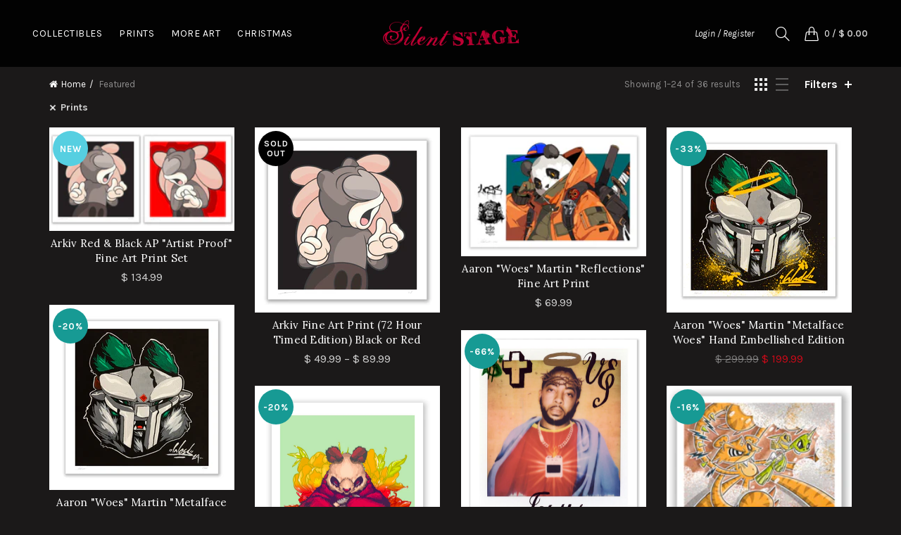

--- FILE ---
content_type: text/html; charset=utf-8
request_url: https://silentstagegallery.com/collections/featured/prints
body_size: 31373
content:
<!doctype html>
<!--[if IE 9]> <html class="ie9 no-js" lang="en"> <![endif]-->
<!--[if (gt IE 9)|!(IE)]><!--> <html class="no-js" lang="en"> <!--<![endif]-->
<head>
  <meta charset="utf-8">
  <meta http-equiv="X-UA-Compatible" content="IE=edge,chrome=1">
  <meta name="viewport" content="width=device-width, initial-scale=1.0, maximum-scale=1.0, user-scalable=no">
  <meta name="theme-color" content="#ca0a19">
  <meta name="keywords" content="Silent Stage Gallery Shopify">
  <meta name="author" content="silentstagegallery.com">
  <meta name="format-detection" content="telephone=no">
  <link rel="canonical" href="https://silentstagegallery.com/collections/featured/prints">
<script type="text/javascript">document.documentElement.className = document.documentElement.className.replace('no-js', 'yes-js js_active js')</script><title>Featured
 &ndash; Tagged &quot;prints&quot;&ndash; Silent Stage Gallery
</title><meta name="description" content="Silent Stage Gallery Featured Items"><!-- /snippets/social-meta-tags.liquid -->
<meta property="og:site_name" content="Silent Stage Gallery">
<meta property="og:url" content="https://silentstagegallery.com/collections/featured/prints">
<meta property="og:title" content="Featured">
<meta property="og:type" content="website">
<meta property="og:description" content="Silent Stage Gallery Featured Items">


<meta name="twitter:site" content="@">
<meta name="twitter:card" content="summary_large_image">
<meta name="twitter:title" content="Featured">
<meta name="twitter:description" content="Silent Stage Gallery Featured Items">
<link href="//silentstagegallery.com/cdn/shop/t/8/assets/tab_shopify.min.css?v=77642056786062711131648566274" rel="stylesheet" type="text/css" media="all" />
  <link rel="preload" href="//silentstagegallery.com/cdn/shop/t/8/assets/gl_linecons_icons.min.css?v=76569771571515796021648566228" as="style" onload="this.rel='stylesheet'">
  <noscript><link rel="stylesheet" href="//silentstagegallery.com/cdn/shop/t/8/assets/gl_linecons_icons.min.css?v=76569771571515796021648566228"></noscript><link href="//silentstagegallery.com/cdn/shop/t/8/assets/gl_vendor.css?v=148661119737648604411648566228" rel="stylesheet" type="text/css" media="all" />
<link href="//silentstagegallery.com/cdn/shop/t/8/assets/main.min.css?v=105803191330062826241648566245" rel="stylesheet" type="text/css" media="all" />

<script src="//silentstagegallery.com/cdn/shop/t/8/assets/web_font_loader.js?v=21400862559303498521648566321" type="text/javascript"></script>
<script>
/*! loadCSS. [c]2017 Filament Group, Inc. MIT License */
!function(e){"use strict";var t=function(t,n,r){function o(e){return i.body?e():void setTimeout(function(){o(e)})}function a(){d.addEventListener&&d.removeEventListener("load",a),d.media=r||"all"}var l,i=e.document,d=i.createElement("link");if(n)l=n;else{var s=(i.body||i.getElementsByTagName("head")[0]).childNodes;l=s[s.length-1]}var u=i.styleSheets;d.rel="stylesheet",d.href=t,d.media="only x",o(function(){l.parentNode.insertBefore(d,n?l:l.nextSibling)});var f=function(e){for(var t=d.href,n=u.length;n--;)if(u[n].href===t)return e();setTimeout(function(){f(e)})};return d.addEventListener&&d.addEventListener("load",a),d.onloadcssdefined=f,f(a),d};"undefined"!=typeof exports?exports.loadCSS=t:e.loadCSS=t}("undefined"!=typeof global?global:this),function(e){if(e.loadCSS){var t=loadCSS.relpreload={};if(t.support=function(){try{return e.document.createElement("link").relList.supports("preload")}catch(t){return!1}},t.poly=function(){for(var t=e.document.getElementsByTagName("link"),n=0;n<t.length;n++){var r=t[n];"preload"===r.rel&&"style"===r.getAttribute("as")&&(e.loadCSS(r.href,r,r.getAttribute("media")),r.rel=null)}},!t.support()){t.poly();var n=e.setInterval(t.poly,300);e.addEventListener&&e.addEventListener("load",function(){t.poly(),e.clearInterval(n)}),e.attachEvent&&e.attachEvent("onload",function(){e.clearInterval(n)})}}}(this);
</script><script src="//ajax.googleapis.com/ajax/libs/jquery/1.12.4/jquery.min.js" type="text/javascript"></script>
<!-- Logo CSS --><style type="text/css">a.pswp__share--download {display: none;}@media (max-width: 480px){.basel-products-tabs .open-title-menu {white-space: nowrap;max-width: 160px;text-overflow: ellipsis;}} #variantQuantity:empty,#variantQuantity_quick:empty {margin: 0;}.loader {position: fixed;background: rgba(0, 0, 0, .85);left: 0;top: 0;width: 100%;height: 100%;z-index: 1000;}.loader .loader-inner {background: url(//cdn.shopify.com/s/files/1/2251/1247/t/22/assets/loader.svg) no-repeat;background-size: 100%;width: 50px;height: 50px;position: absolute;margin: auto;top: 0;bottom: 0;left: 0;right: 0;}.gl_custom_1472909916515__94 {padding-top: 7vw !important;padding-bottom: 7vw !important;background-position: 0 0 !important;background-repeat: no-repeat !important;}.section_title_sport + .shopify-section .gl_column-inner { margin-top: -7vw !important;padding-top: 0px !important;}.section_title_sport + .shopify-section .gl_row {z-index: 35;position: relative;}.mfp-zoom-in.mfp-bg {transition: all .3s ease-out;}.mfp-zoom-in.mfp-bg {opacity: 0;}.mfp-zoom-in.mfp-bg.mfp-ready {opacity: .8;}.mfp-zoom-in .mfp-with-anim {opacity: 0;transition: all .2s ease-in-out;transform: scale(.8);}.mfp-zoom-in.mfp-ready .mfp-with-anim {opacity: 1;transform: scale(1);}.single-product-content .entry-summary .button.size_guide {display: inline-block;vertical-align: middle;text-align: center;font-size: 14px;line-height: 1.5;color: #4e4e4e;padding: 0;background-color: transparent;border: none;text-transform: none;}.single-product-content .entry-summary .button.size_guide:before {font-size: 18px;vertical-align: middle;margin-right: 5px;color: #4e4e4e;display: inline-block;font-family: Simple-Line-Icons;-webkit-transition: all .2s;-moz-transition: all .2s;-o-transition: all .2s;transition: all .2s;content: "\e060";}.shopify-show-per-page .label_show {display: inline-block;margin-bottom: 0;margin-right: 10px;}.shopify-show-per-page .orderbyshow {width: auto;min-width: 70px;padding-right: 10px;}.header-base_categories.main-header .main-nav {display: block;}/* .wrapper-boxed.basel-cart-opened .website-wrapper { max-width: 100%;} */body.wrapper-boxed.basel-cart-opened {position: relative;}body.wrapper-boxed.basel-cart-opened .website-wrapper.basel-wrapper-shifted { position: static;}#variantQuantity, #variantQuantity_quick {font-weight: bold;text-transform: uppercase;}.basel-products-suggest .table_suggest a {white-space: nowrap;text-transform: uppercase;max-width: 150px;overflow: hidden;text-overflow: ellipsis;} #recently_wrap .owl-stage-outer {height: 100% !important; }.product-grid-item .same_height .hover-img,.product-grid-item .same_height .hover-img img,.product-list-item .same_height .hover-img, .product-list-item .same_height .hover-img img {height: 100%;}.gl-gird-collection-section .elements-grid .basel-products-loader,.retina-logo{ display: none;}.retina-logo,.sticky-logo{ display: none !important;}.act-scroll .site-logo img.retina-logo, .header-clone .site-logo img.retina-logo {display: none !important;}.template-product .site-content,.product-list-item .product-element-top.product-list-image {margin-bottom: 0;}.color-scheme-light .basel-search-dropdown .autocomplete-suggestions .suggestion-title a, .search-extended .autocomplete-suggestions .suggestion-title a{color: rgba(0,0,0,.7);}.main-header.color-scheme-light .product-grid-item .product-title>a {color: inherit;}.single-product-content .spr-icon {font-size: 12px;}.single-product-content span.spr-badge-caption {font-size: 14px;}.product-list-item .hover-img img {width: 100%;}tr.description>td>p {max-width: 500px;margin: 0 auto;}.basel-header-overlap .topbar-wrapp {z-index: 22222;}.basel-header-overlap .cart-widget-side, .basel-header-overlap .mobile-nav {z-index: 50000;}.table_suggest {background-color: #fff;}.italic {font-style: italic;}.single-product-content .basel-countdown-timer {margin-bottom: 15px;}.selector-wrapper,#variantQuantity,#variantQuantity_quick {display: none;}#variantQuantity.is-visible,#variantQuantity_quick.is-visible {display: block;}.nathan-header-overlap header.color-scheme-light {background-color: #000;}div#variantQuantity, div#variantQuantity_quick {margin-bottom: 20px;}li.mini_cart_item.mini_variant_gl span.quantity {margin-left: 72px;}.single-product-content .slick-vertical>button.slick-disabled {color: rgba(0,0,0,0.3);cursor: default;}.single-product-content .slick-vertical>button.slick-disabled:hover { color: #fff; }.swatches-on-grid .swatch-on-grid.swatch-size-medium {width: 25px;height: 25px;}.gl_star-rating {display: inline-block;font-size: 12px;position: relative;height: 18px;line-height: 18px;letter-spacing: 2px;margin-bottom: 4px;}.gl_star-rating span.spr-badge-caption {display: none;}.btn.btn-size-extra-small,.button.btn-size-extra-small,button.btn-size-extra-small,.added_to_cart.btn-size-extra-small,input[type="submit"].btn-size-extra-small { font-size: 10px;line-height: 14px;padding-top: 7px;padding-bottom: 7px;padding-left: 14px;padding-right: 14px;}.promo-banner.term-description {position: relative;margin-bottom: 30px;overflow: hidden;font-size: 16px;color: #000;line-height: 1.3;}.single-product .site-content {margin-bottom: 0;}.single-product-content .out-of-stock.variant_stock {border: 2px solid #CC1414;color: #B50808;margin: 0;padding: 9px 10px;}input.input__error {color: #AF7D27;border-color: #E0B252;background-color: transparent;}.testimonial-content >p {margin-bottom:0;}.color-scheme-light .testimonials.testimon-style-boxed .testimonial-content >p,.color-scheme-light .testimonials.testimon-style-boxed .testimonial-content a,.color-scheme-light .testimonials.testimon-style-boxed .testimonial-content footer>span {color: inherit;}h1.basel-logo-wrap {margin-bottom: 0;}table.gl_infor_account tr td {text-align: left;}.gl_custom_lingerie {margin-top: 20px !important;margin-right: 20px !important;margin-bottom: 20px !important;margin-left: 20px !important;padding-top: 40px !important;padding-right: 40px !important;padding-bottom: 20px !important;padding-left: 40px !important;background-color: #ffffff !important;}.gl_custom_article {margin-top: 20px !important;margin-bottom: 20px !important;border-top-width: 1px !important;border-bottom-width: 1px !important;padding-top: 30px !important;padding-bottom: 30px !important;border-top-color: #f4f4f4 !important;border-top-style: solid !important;border-bottom-color: #f4f4f4 !important;border-bottom-style: solid !important;}input.shopify-challenge__button.btn {margin-bottom: 40px;}.gl_custom_article_full {margin-top: -40px !important;margin-bottom: 0px !important;padding-top: 0px !important;padding-bottom: 0px !important;background-color: #f7f7f7 !important;}.gl_custom_social_full {margin-bottom: 70px !important;border-top-width: 1px !important;border-bottom-width: 1px !important;padding-top: 40px !important;padding-bottom: 40px !important;border-top-color: #e5e5e5 !important;border-top-style: solid !important;border-bottom-color: #e5e5e5 !important;border-bottom-style: solid !important;}.gl_row_0 {margin-right: 0px !important;margin-left: 0px !important;}.gl_p_10 { padding: 10px !important;}.gl_pt_15 {padding-top: 15px !important;}.fake_counter_real_time {display: block;font-size: 14px;color: #2c2c2c;font-weight: bold;-webkit-border-radius: 5px;-moz-border-radius: 5px;border-radius: 5px;position: relative;overflow: hidden;margin: 0 2px;}.fake_counter_real_time #number_counter {background-color: #0f8db3;padding: 5px 10px;border-radius: 2px;line-height: 1.1em;color: #ffffff;display: inline-block;-webkit-box-shadow: inset 0 -2px 0 rgba(0,0,0,.15);box-shadow: inset 0 -2px 0 rgba(0,0,0,.15);}.fake_counter_real_time #number_counter i {margin-left: 3px;}.fake_counter_real_time #number_counter:active {-webkit-box-shadow: none;box-shadow: none;top: 1px;}.gl_pt_25 {padding-top: 25px !important;}.gl_pt_20 {padding-top: 20px !important;}.gl_pb_20 {padding-bottom: 20px !important;}.gl_color_dark p strong {color: black;}.gl_mb_0 {margin-bottom: 0px !important;}.gl_pt_0 {padding-top: 0px !important;}.gl_mb_5 {margin-bottom: 5px !important;}.gl_mb_10 {margin-bottom: 10px !important;}.gl_mb_15 {margin-bottom: 15px !important;}.gl_mb_20 {margin-bottom: 20px !important;}.gl_mb_25 {margin-bottom: 25px !important;}.gl_mb_30 {margin-bottom: 30px !important;}.gl_mb_35 {margin-bottom: 35px !important;}.gl_mb_40 {margin-bottom: 40px !important;}.gl_mt_10 {margin-top: 10px !important;}.gl_mt_20 {margin-top: 20px !important;}.gl_mt_50 {margin-top: 50px !important;}.gl_mb_50 {margin-bottom: 50px !important;}.gl_mt_25 {margin-top: 25px !important;}.gl_mt_35 {margin-top: 35px !important;}.gl_mt_m15 {margin-top: -15px !important;}.gl_mt_m30 {margin-top: -30px !important;}.gl_mtm_40 {margin-top: -40px !important;}.gl_mt_40 {margin-top: 40px !important;}.gl_pt_30 {padding-top: 30px !important;}.gl_pb_30 { padding-bottom: 30px !important;}.gl_pr_30 {padding-right: 30px !important;}.gl_pl_30 { padding-left: 30px !important;}.gl_pr_40 {padding-right: 40px !important;}.gl_pl_40 { padding-left: 40px !important;}.gl_pt_35 { padding-top: 35px !important;}.gl_pd_lr_10 {padding-right: 10px !important;padding-left: 10px !important;}.gl_custom_infor_one {margin-right: 4% !important;margin-bottom: 0px !important;margin-left: 4% !important;border-top-width: 5px !important;border-right-width: 5px !important;border-bottom-width: 5px !important;border-left-width: 5px !important;padding-right: 3% !important;padding-bottom: 0px !important;padding-left: 3% !important;background-color: #ffffff !important;border-left-color: rgba(107,107,107,0.11) !important;border-left-style: solid !important;border-right-color: rgba(107,107,107,0.11) !important;border-right-style: solid !important;border-top-color: rgba(107,107,107,0.11) !important;border-top-style: solid !important;border-bottom-color: rgba(107,107,107,0.11) !important;border-bottom-style: solid !important;}.gl_custom_infor_text_one {margin-top: 40px !important;margin-bottom: 40px !important;border-left-width: 1px !important;padding-top: 0px !important;border-left-color: #f4f4f4 !important;border-left-style: solid !important;}.gl_custom_tab_title {margin-bottom: 30px !important;padding-top: 14px !important;padding-right: 20px !important;padding-bottom: 14px !important;padding-left: 20px !important;background-color: #0f8db3 ;}.gl_custom_lingerie {margin-top: 20px !important;margin-right: 20px !important;margin-bottom: 20px !important;margin-left: 20px !important;padding-top: 40px !important;padding-bottom: 40px !important;background-color: #ffffff !important;}.about-shop-element {box-shadow: 1px 1px 9px rgba(0, 0, 0, 0.17);}body .basel-parallax {background-attachment: fixed;background-size: cover!important;}.gl_custom_hour {padding-top: 40px !important;padding-right: 20px !important;padding-bottom: 40px !important;padding-left: 20px !important;background-color: #ffffff !important;}.gl_custom_jewellery {margin-top: 20px !important;margin-bottom: 20px !important;margin-left: -80px !important;padding-top: 40px !important;padding-right: 40px !important;padding-bottom: 40px !important;padding-left: 40px !important;background-color: #ffffff !important;}.gl_custom_testimonials{border-right-width: 1px !important;padding-top: 20px !important;padding-bottom: 20px !important;border-right-color: rgba(255,255,255,0.13) !important;border-right-style: solid !important;}.gl_custom_jewellery_mobile {margin-top: -50px !important;margin-right: 20px !important;margin-bottom: 20px !important;margin-left: 20px !important;padding-top: 20px !important;padding-right: 20px !important;padding-bottom: 20px !important;padding-left: 20px !important;background-color: #ffffff !important;}.bg_color_white.image-swatch {border: 0;}.gl_custom_map {margin-right: 10% !important;margin-left: 10% !important;padding-top: 6% !important;}.gl_custom_content{border-top-width: 7px !important;border-right-width: 7px !important;border-bottom-width: 7px !important;border-left-width: 7px !important;padding-top: 45px !important;padding-right: 45px !important;padding-bottom: 45px !important;padding-left: 45px !important;background-position: center !important;background-repeat: no-repeat !important;background-size: contain !important;border-left-color: rgba(10,10,10,0.12) !important;border-left-style: solid !important;border-right-color: rgba(10,10,10,0.12) !important;border-right-style: solid !important;border-top-color: rgba(10,10,10,0.12) !important;border-top-style: solid !important;border-bottom-color: rgba(10,10,10,0.12) !important;border-bottom-style: solid !important;}.gl_custom_space_minimalist {padding-right: 4vw !important;padding-left: 4vw !important;}.gl_p_same_strong p, .gl_p_same_strong p{margin-bottom: 0}.pr {position: relative}.site-logo {width: 20%;}.site-logo img {max-width: 196px;max-height: 95px;}.widgetarea-head, .main-nav {width: 40.0%;}.right-column {width: 40.0%;}.basel-shopify-layered-nav .basel-scroll {max-height: 234px;}.sticky-header .right-column {width: 300px;}/* Header height configs *//* Limit logo image height for according to header height */.site-logo img {max-height: 95px;}/* And for sticky header logo also */.act-scroll .site-logo img,.header-clone .site-logo img {max-height: 75px;max-height: 75px;max-width: 196px;}.act-scroll .site-logo img,.header-clone .site-logo img {display: none;}.act-scroll .site-logo img.sticky-logo,.header-clone .site-logo img.sticky-logo {display: inline-block !important;}/* Set sticky headers height for cloned headers based on menu links line height */.header-clone .main-nav .menu > li > a {height: 75px;line-height: 75px;} /* Height for switch logos */.sticky-header-real:not(.global-header-menu-top) .switch-logo-enable .basel-logo {height: 95px;}.sticky-header-real:not(.global-header-menu-top) .act-scroll .switch-logo-enable .basel-logo {height: 75px;}.sticky-header-real:not(.global-header-menu-top) .act-scroll .switch-logo-enable {transform: translateY(-60px);-webkit-transform: translateY(-60px);}/* Header height for these layouts based on it's menu links line height */.main-nav .menu > li > a {height: 95px;line-height: 95px;}/* The same for sticky header */.act-scroll .main-nav .menu > li > a {height: 75px;line-height: 75px;}/* Set line height for header links for shop header layout. Based in the header height option */.header-shop .right-column .header-links {height: 95px;line-height: 95px;}/* The same for sticky header */.header-shop.act-scroll .right-column .header-links {height: 75px;line-height: 75px;}/* Page headings settings for heading overlap. Calculate on the header height base */.basel-header-overlap .title-size-default,.basel-header-overlap .title-size-small,.basel-header-overlap .title-shop.without-title.title-size-default,.basel-header-overlap .title-shop.without-title.title-size-small {padding-top: 135px;}.basel-header-overlap .title-shop.without-title.title-size-large,.basel-header-overlap .title-size-large {padding-top: 215px;}@media (max-width: 991px) {/* Set header height for mobile devices */.main-header .wrapp-header {min-height: 60px;} /* Limit logo image height for mobile according to mobile header height */.site-logo img {max-height: 60px;} /* Limit logo on sticky header. Both header real and header cloned */.act-scroll .site-logo img,.header-clone .site-logo img {max-height: 60px;}/* Height for switch logos */.main-header .switch-logo-enable .basel-logo {height: 60px;}.sticky-header-real:not(.global-header-menu-top) .act-scroll .switch-logo-enable .basel-logo {height: 60px;}.sticky-header-real:not(.global-header-menu-top) .act-scroll .switch-logo-enable {transform: translateY(-60px);-webkit-transform: translateY(-60px);}/* Page headings settings for heading overlap. Calculate on the MOBILE header height base */.basel-header-overlap .title-size-default,.basel-header-overlap .title-size-small,.basel-header-overlap .title-shop.without-title.title-size-default,.basel-header-overlap .title-shop.without-title.title-size-small {padding-top: 80px;}.basel-header-overlap .title-shop.without-title.title-size-large,.basel-header-overlap .title-size-large {padding-top: 120px;} }.product-category-thumbnail img,.category-grid-item .category-link {width: 100%;}/* .product-grid-item .product-element-top>a img,.basel-hover-alt .hover-img img, .owl-carousel div.owl-item .hover-img img {width:100%;} */.basel-purchase {position:fixed;display:block;bottom:0;left:4%;z-index:10;-webkit-backface-visibility: hidden; /* Chrome, Safari, Opera */backface-visibility: hidden;}.basel-purchase:hover {opacity:0.9;}.basel-product-categories>li.cat-item-109 {display: none;}.col-five > .gl_col-sm-2 {width:20%;}.product-type-grouped.single-product-content .cart {width: 100%;}.product-type-grouped.single-product-content .cart table {border-top: 2px solid black;margin-bottom: 30px;}iframe[name='google_conversion_frame'] { height: 0 !important;width: 0 !important; line-height: 0 !important; font-size: 0 !important;margin-top: -13px;float: left;}.single-product-content .single_variation .shopify-variation-price {margin-right:0;}.single-product-content .single_variation .shopify-variation-price .price {margin-right:15px;}.product-type-grouped .group_table .stock {margin-bottom: 0;margin-right: 0;margin-left: 15px; }.commentlist .comment-text .description {line-height:1.6;}.main-header form.has-categories-dropdown .search-by-category ul .children {display:none;}.cat-design-alt .product-category-thumbnail {margin:-2px; }.cat-design-alt .category-link {display:block;}.dropdown-scroll > .sub-menu-dropdown {height: 540px;overflow: hidden;}.main-nav .menu>li.menu-item-design-sized .sub-menu-dropdown {padding-bottom:10px;}.header-spacing + .header-menu-top {margin-top:-40px;}.shopify-ordering.with-list .selected-order {font-weight:bold;}.basel-navigation .menu>li.menu-item-design-full-width .sub-menu>li>a,.basel-navigation .menu>li.menu-item-design-sized .sub-menu>li>a {font-weight: 600!important;}.header-categories .main-nav .menu li.menu-item-design-full-width>.sub-menu-dropdown {margin-top: -78px;}.basel-hover-quick .product-title a {display:block; }.hide-pag .owl-pagination,.hide-pag .owl-buttons {display:none;}.popup-quick-view .entry-summary .entry-title {font-size: 32px; }.product-quick-view .entry-title a {font-family:inherit;font-weight: inherit;font-style: inherit;}.basel-price-table .basel-plan-footer>a.added {display:none;}.color-scheme-light .testimonial .testimonial-content footer>span {color: rgba(255, 255, 255, 0.8);}.color-scheme-light .owl-theme:hover .owl-controls.clickable .owl-buttons div.disabled {color:rgba(255, 255, 255, 0.6);}.color-scheme-light .owl-theme .owl-controls .owl-buttons div {color:rgba(255, 255, 255, 0.8);}.color-scheme-light .owl-theme .owl-controls.clickable .owl-buttons div:hover {color:rgba(255, 255, 255, 1);}.color-scheme-light .owl-theme .owl-controls .owl-page span {background-color: rgba(255, 255, 255, 0.6);}.color-scheme-light .owl-theme .owl-controls .owl-page.active span, .color-scheme-light .owl-theme .owl-controls.clickable .owl-page:hover span {background-color: white;}.single-product-content .entry-summary .button.compare.loading:after {opacity: 1;visibility: visible;}.single-product-content .entry-summary .button.compare:after {content: " ";width: 15px;height: 15px;display: inline-block;vertical-align: middle;border: 1px solid black;border-radius: 50%;border-left-color: transparent !important;border-right-color: transparent !important;animation: load-spin 450ms infinite linear;-o-animation: load-spin 450ms infinite linear;-ms-animation: load-spin 450ms infinite linear;-webkit-animation: load-spin 450ms infinite linear;-moz-animation: load-spin 450ms infinite linear;margin-left: 10px;opacity: 0;visibility: hidden;}.basel-buttons .product-compare-button>a,.single-product-content .entry-summary .button.compare,.basel-hover-base .basel-add-btn>a,.basel-hover-base .product-compare-button a {text-transform:none;}.sticky-header .basel-search-full-screen .basel-search-wrapper {height:100vh;transition: opacity .25s ease-in-out, height .25s ease-in-out, visibility .25s,transform .25s ease-in-out;-webkit-transition: opacity .25s ease-in-out, height .25s ease-in-out, visibility .25s,transform .25s ease-in-out;}.sticky-header .basel-search-full-screen .basel-search-inner .basel-close-search {bottom:90px;}.rtl .has-border,.rtl .has-border > .gl_column-inner {border:none!important;}.related-and-upsells .product-grid-item .hover-img img {width:100%;}.cat-design-alt .product-category-thumbnail img {width:100%!important;}.hidden-nav-button {display:none!important;}.dropdown-scroll .spb_single_image {border: 2px solid #f7f7f7;}.page-id-25728 .dropdown-scroll .spb_single_image,.page-id-23954 .dropdown-scroll .spb_single_image {border: 2px solid rgba(255,255,255,0.1);}.owl-carousel .owl-stage-outer {clear: both;}.widget_product_categories .cat-item-109 .cat-item:nth-child(even) {display: none;}.rtl {direction: rtl;}@media (max-width: 1024px) and (min-width: 991px) {.header-categories .categories-menu-dropdown .sub-menu-dropdown {width: 680px;}}@media (max-width: 991px) {.sticky-footer-on .footer-container {visibility: visible;}}.menu-item-19907 > .sub-menu-dropdown {background-size: contain}.product-design-sticky .shopify-product-gallery .shopify-product-gallery__wrapper a > img {width: 100%;}.product-design-sticky .shopify-product-gallery .shopify-product-gallery__wrapper .shopify-product-gallery__image:not(:first-child) a {display: block;transform:translateY(100px);-webkit-transform:translateY(100px);-moz-transform:translateY(100px);-o-transform:translateY(100px);transition: all 0.45s ease-in-out;-webkit-transition: all 0.45s ease-in-out;-moz-transition: all 0.45s ease-in-out;-o-transition: all 0.45s ease-in-out;opacity: 0;}.product-design-sticky .shopify-product-gallery .shopify-product-gallery__wrapper .shopify-product-gallery__image:not(:first-child) a.animate-images {transform:translateY(0px);-webkit-transform:translateY(0px);-moz-transform:translateY(0px);-o-transform:translateY(0px);opacity: 1;}.shopify-checkout-review-order-table td {width: 50%}@media (min-width: 992px) {.buy-basel {position: fixed;bottom: 40px;right: 40px;z-index: 1000;margin-bottom: 110px;background-color: #729c29;border-radius: 50%;-webkit-border-radius: 50%;-moz-border-radius: 50%;box-shadow: -6.772px 8.668px 16px 0px rgba(28, 30, 35, 0.15);-webkit-box-shadow: -6.772px 8.668px 16px 0px rgba(28, 30, 35, 0.15);-moz-box-shadow: -6.772px 8.668px 16px 0px rgba(28, 30, 35, 0.15);transition: all 1s ease;-webkit-transition: all 1s ease;-moz-transition: all 1s ease;-o-transition: all 1s ease;animation-name: animFadeUp;animation-fill-mode: both;animation-duration: 0.4s;animation-timing-function: ease;animation-delay: 1.5s;-webkit-animation-name: animFadeUp;-webkit-animation-fill-mode: both;-webkit-animation-duration: 0.4s;-webkit-animation-timing-function: ease;-webkit-animation-delay: 1.5s;-moz-animation-name: animFadeUp;-moz-animation-fill-mode: both;-moz-animation-duration: 0.4s;-moz-animation-timing-function: ease;-moz-animation-delay: 1.5s;-o-animation-name: animFadeUp;-o-animation-fill-mode: both;-o-animation-duration: 0.4s;-o-animation-timing-function: ease;-o-animation-delay: 1.5s;}.buy-basel img.envato-logo {position: absolute;right: -8px;bottom: -3px;background: #7cb442;border-radius: 50%;padding: 6px;}.rtl .buy-basel {left: auto;right: 40px;} }@media (min-width: 768px) and (max-width: 991px) {.buy-basel {display:none;}.swatch-on-grid .basel-tooltip-label {display:none;}.dropdown-scroll > .sub-menu-dropdown {display:none;}.basel-back-btn>span:before, .basel-products-nav .product-btn>a span:before {top: 0px;}.shop-loop-head {width:100%;}body .basel-parallax {background-attachment: scroll!important;} }@media (min-width: 481px) and (max-width: 767px) { .buy-basel {display:none;}.swatch-on-grid .basel-tooltip-label {display:none;}.dropdown-scroll > .sub-menu-dropdown {display:none;}.basel-back-btn>span:before, .basel-products-nav .product-btn>a span:before {top: 0px;}/* .product-grid-item .product-element-top>a img,.basel-hover-alt .hover-img img {width:100%;} */body .basel-parallax {background-attachment: scroll!important;} }@media (max-width: 480px) { .buy-basel {display:none;}.swatch-on-grid .basel-tooltip-label {display:none;}body .basel-parallax {background-attachment: scroll!important;}.dropdown-scroll > .sub-menu-dropdown {display:none;}.basel-back-btn>span:before, .basel-products-nav .product-btn>a span:before {top: 0px;}}/* color settings */body {background-color: #1b1919;}.gl_page_title.page-title-default {background-color: #212121;}body.template-collection .page-title-default {background-color: #212121;background-repeat: default;background-size: default;background-attachment: default;background-position: default;}.topbar-wrapp {background-color: #000000;}.main-header, .sticky-header.header-clone, .header-spacing {background-color: rgba(0,0,0,0);}.footer-container {background-color: #000000;}.template-product .site-content {background-color: rgba(0,0,0,0);}body,p,.widget_nav_mega_menu .menu > li > a,.mega-navigation .menu > li > a,.basel-navigation .menu > li.menu-item-design-full-width .sub-sub-menu li a,.basel-navigation .menu > li.menu-item-design-sized .sub-sub-menu li a,.basel-navigation .menu > li.menu-item-design-default .sub-menu li a,.font-default {font-family: Karla, Arial, Helvetica, sans-serif;color: #4c4c4c;font-size: 14px;}h1 a, h2 a, h3 a, h4 a, h5 a, h6 a, h1, h2, h3, h4, h5, h6, .title, table th, .masonry-filter li a, .shopify .cart-empty, .basel-navigation .menu > li.menu-item-design-full-width .sub-menu > li > a, .basel-navigation .menu > li.menu-item-design-sized .sub-menu > li > a {font-family: Karla, 'MS Sans Serif', Geneva, sans-serif;color: #1b1919;}.product-title a,.post-slide .entry-title a,.category-grid-item .hover-mask h3,.basel-search-full-screen .basel-search-inner input[type="text"],.blog-post-loop .entry-title,.single-product-content .entry-title,.font-title {font-family: Lora, 'MS Sans Serif', Geneva, sans-serif;color: #252222;font-weight: 400;font-style: normal;}.title-alt, .subtitle, .font-alt {font-family: Satisfy, 'Comic Sans MS', cursive;}.type-post .entry-meta {font-family: Lato, 'Comic Sans MS', cursive;font-weight: 400;font-style: italic;}.widgettitle,.widget-title {font-family: Karla;font-weight: 700;font-style: normal;color: #0a0a0a;}.main-nav .menu > li > a {font-size: 14px;}.nathan_style_2.single-product-content .cart .button {font-size: 13px;line-height: 18px;padding: 11px 20px;background-color: #f3f3f3;color: #3E3E3E;display: inline-block;position: relative;font-weight: 600;text-align: center;text-transform: uppercase;letter-spacing: .3px;border-radius: 0;border-width: 0;border-style: solid;border-color: transparent;outline: 0;-webkit-box-shadow: none;box-shadow: none;text-shadow: none;text-decoration: none;vertical-align: middle;cursor: pointer;border: none;-webkit-box-shadow: inset 0 -2px 0 rgba(0,0,0,.15);box-shadow: inset 0 -2px 0 rgba(0,0,0,.15);-webkit-transition: color .25s ease,background-color .25s ease,border-color .25s ease,box-shadow 0s ease,opacity .25s ease;-webkit-transition: color .25s ease,background-color .25s ease,border-color .25s ease,opacity .25s ease,-webkit-box-shadow 0s ease;transition: color .25s ease,background-color .25s ease,border-color .25s ease,opacity .25s ease,-webkit-box-shadow 0s ease;transition: color .25s ease,background-color .25s ease,border-color .25s ease,box-shadow 0s ease,opacity .25s ease;transition: color .25s ease,background-color .25s ease,border-color .25s ease,box-shadow 0s ease,opacity .25s ease,-webkit-box-shadow 0s ease;color: #fff;}.nathan_style_2.single-product-content .cart .button:focus, .nathan_style_2.single-product-content .cart .button:hover {opacity: .8;}.nathan_style_2.single-product-content .cart .button:focus, .nathan_style_2.single-product-content .cart .button:hover {opacity: 1;-webkit-box-shadow: inset 0 -2px 0 rgba(0,0,0,.15);box-shadow: inset 0 -2px 0 rgba(0,0,0,.15);}.nathan_style_2.single-product-content .cart .button.loading {color: transparent!important;}.nathan_style_2.single-product-content .cart .button.loading:after {border-color: #fff;content: "";width: 18px;height: 18px;display: inline-block;vertical-align: middle;border: 1px solid #fff;border-left-color: #fff;border-radius: 50%;position: absolute;top: 50%;left: 50%;opacity: 0;margin-left: -9px;margin-top: -9px;transition: opacity 0s ease;-webkit-transition: opacity 0s ease;opacity: 1;animation: load-spin 450ms infinite linear;-webkit-animation: load-spin 450ms infinite linear;transition: opacity .25s ease;-webkit-transition: opacity .25s ease;}.nathan_style_2.single-product-content .cart .button:active {-webkit-box-shadow: none;box-shadow: none;top: 1px;}.color-primary,.mobile-nav ul li.current_page_item > a,.main-nav .menu > li.current-menu-item > a,.main-nav .menu > li.onepage-link.current-menu-item > a,.main-nav .menu > li > a:hover,.main-nav .menu > li > a:focus,.basel-navigation .menu>li.menu-item-design-default ul li:hover>a,.basel-navigation .menu > li.menu-item-design-full-width .sub-menu li a:hover,.basel-navigation .menu > li.menu-item-design-sized .sub-menu li a:hover,.basel-product-categories.responsive-cateogires li.current-cat > a,.basel-product-categories.responsive-cateogires li.current-cat-parent > a,.basel-product-categories.responsive-cateogires li.current-cat-ancestor > a,a[href^=tel],.topbar-menu ul > li > .sub-menu-dropdown li > a:hover,.btn.btn-color-primary.btn-style-bordered,.button.btn-color-primary.btn-style-bordered,button.btn-color-primary.btn-style-bordered,.added_to_cart.btn-color-primary.btn-style-bordered,input[type=submit].btn-color-primary.btn-style-bordered,.basel-dark .single-product-content .entry-summary .yith-wcwl-add-to-wishlist .yith-wcwl-wishlistaddedbrowse a:before,.basel-dark .single-product-content .entry-summary .yith-wcwl-add-to-wishlist .yith-wcwl-wishlistexistsbrowse a:before,.basel-dark .read-more-section .btn-read-more,.basel-dark .products-footer .basel-blog-load-more,.basel-dark .products-footer .basel-products-load-more,.basel-dark .products-footer .basel-portfolio-load-more,.basel-dark .blog-footer .basel-blog-load-more,.basel-dark .blog-footer .basel-products-load-more,.basel-dark .blog-footer .basel-portfolio-load-more,.basel-dark .portfolio-footer .basel-blog-load-more,.basel-dark .portfolio-footer .basel-products-load-more,.basel-dark .portfolio-footer .basel-portfolio-load-more,.basel-dark .color-primary,.basel-hover-link .swap-elements .btn-add a,.basel-hover-link .swap-elements .btn-add a:hover,.basel-hover-link .swap-elements .btn-add a:focus,.menu-item-language .submenu-languages li:hover a,.blog-post-loop .entry-title a:hover,.blog-post-loop.sticky .entry-title:before,.post-slide .entry-title a:hover,.comments-area .reply a,.single-post-navigation a:hover,blockquote footer:before,blockquote cite,.format-quote .entry-content blockquote cite,.format-quote .entry-content blockquote cite a,.type-post .entry-meta .meta-author a,.type-post .entry-meta .meta-author .name_author,.search-no-results.shopify .site-content:before,.search-no-results .not-found .entry-header:before,.login .lost_password > a:hover,.error404 .page-title,.menu-label-new:after,.widget_shopping_cart .product_list_widget li .quantity .amount,.product_list_widget li ins .amount,.price ins > .amount,.price ins,.single-product-content .price,.single-product-content .price .amount,.basel-products-nav .product-short .price,.basel-products-nav .product-short .price .amount,.star-rating span:before,.single-product-content .comment-form .stars span a:hover,.single-product-content .comment-form .stars span a.active,.tabs-layout-accordion .basel-tab-wrapper .basel-accordion-title:hover,.tabs-layout-accordion .basel-tab-wrapper .basel-accordion-title.active,.single-product-content .shopify-product-details__short-description ul > li:before,.single-product-content #tab-description ul > li:before,.blog-post-loop .entry-content ul > li:before,.comments-area .comment-list li ul > li:before,.sidebar-widget li a:hover,.filter-widget li a:hover,.sidebar-widget li > ul li a:hover,.filter-widget li > ul li a:hover,.basel-price-filter ul li a:hover .amount,.basel-hover-effect-4 .swap-elements > a,.basel-hover-effect-4 .swap-elements > a:hover,.wishlist_table tr td.product-price ins .amount,.basel-buttons .yith-wcwl-add-to-wishlist .yith-wcwl-wishlistaddedbrowse > a,.basel-buttons .yith-wcwl-add-to-wishlist .yith-wcwl-wishlistexistsbrowse > a,.basel-buttons .product-compare-button > a.compare.added,.compare.added, .basel-buttons .yith-wcwl-add-to-wishlist .yith-wcwl-wishlistaddedbrowse > a:hover,.basel-buttons .yith-wcwl-add-to-wishlist .yith-wcwl-wishlistexistsbrowse > a:hover,.single-product-content .entry-summary .yith-wcwl-add-to-wishlist a:hover,.single-product-content .entry-summary .yith-wcwl-add-to-wishlist a:hover:before,.single-product-content .entry-summary .yith-wcwl-add-to-wishlist .yith-wcwl-wishlistaddedbrowse a:before,.single-product-content .entry-summary .yith-wcwl-add-to-wishlist .yith-wcwl-wishlistexistsbrowse a:before,.single-product-content .entry-summary .yith-wcwl-add-to-wishlist .yith-wcwl-add-button.feid-in > a:before,.vendors-list ul li a:hover,.single-product-content .entry-summary .button.compare:hover,.single-product-content .entry-summary .button.compare:hover:before,.single-product-content .entry-summary .button.compare.added:before,.blog-post-loop .entry-content ul li:before,.basel-menu-price .menu-price-price,.basel-menu-price.cursor-pointer:hover .menu-price-title,.comments-area #cancel-comment-reply-link:hover,.comments-area .comment-body .comment-edit-link:hover,.popup-quick-view .entry-summary .entry-title a:hover,.spb_text_column ul:not(.social-icons) > li:before,.widget_product_categories .basel-cats-toggle:hover,.widget_product_categories .toggle-active,.basel-products-suggest .table_suggest a:hover,.widget_product_categories .current-cat-parent > a,#shopify-section-gl_section_sidebar_blog .widget_categories .current-cat > a,.shopify-checkout-review-order-table tfoot .order-total td .amount,.widget_shopping_cart .product_list_widget li .remove:hover,.basel-active-filters .widget_layered_nav_filters ul li a .amount,.title-wrapper.basel-title-color-primary .title-subtitle,.widget_categories li.cat-item.current-cat,.topbar-menu ul>li.currency li.active a, .topbar-menu ul>li.language li.active a,.widget_shopping_cart .widget_shopping_cart_content > .total .amount,.subtitle-color-primary.subtitle-style-default,.color-scheme-light .gl_tta-tabs.gl_tta-tabs-position-top.gl_tta-style-classic .gl_tta-tab.gl_active > a,.gl-tab-js .gl_tta.gl_general.gl_tta-style-classic .gl_tta-tab.gl_active > a {color: #ca0a19;}.right-column .wishlist-info-widget > a > span,.basel-cart-design-2 > a .basel-cart-number,.basel-cart-design-3 > a .basel-cart-number,.btn.btn-color-primary,.button.btn-color-primary,button.btn-color-primary,.added_to_cart.btn-color-primary,input[type=submit].btn-color-primary,.btn.btn-color-primary:hover,.btn.btn-color-primary:focus,.button.btn-color-primary:hover,.button.btn-color-primary:focus,button.btn-color-primary:hover,button.btn-color-primary:focus,.added_to_cart.btn-color-primary:hover,.added_to_cart.btn-color-primary:focus,input[type=submit].btn-color-primary:hover,input[type=submit].btn-color-primary:focus,.btn.btn-color-primary.btn-style-bordered:hover,.btn.btn-color-primary.btn-style-bordered:focus,.button.btn-color-primary.btn-style-bordered:hover,.button.btn-color-primary.btn-style-bordered:focus,button.btn-color-primary.btn-style-bordered:hover,button.btn-color-primary.btn-style-bordered:focus,.added_to_cart.btn-color-primary.btn-style-bordered:hover,.added_to_cart.btn-color-primary.btn-style-bordered:focus,input[type=submit].btn-color-primary.btn-style-bordered:hover,input[type=submit].btn-color-primary.btn-style-bordered:focus,.widget_shopping_cart .widget_shopping_cart_content .buttons .checkout,.widget_shopping_cart .widget_shopping_cart_content .buttons .checkout:hover,.widget_shopping_cart .widget_shopping_cart_content .buttons .checkout:focus,.basel-search-dropdown .basel-search-wrapper .basel-search-inner form button,.basel-search-dropdown .basel-search-wrapper .basel-search-inner form button:hover,.basel-search-dropdown .basel-search-wrapper .basel-search-inner form button:focus,.no-results .searchform #searchsubmit,.no-results .searchform #searchsubmit:hover,.no-results .searchform #searchsubmit:focus,.comments-area .comment-respond input[type=submit],.comments-area .comment-respond input[type=submit]:hover,.comments-area .comment-respond input[type=submit]:focus,.shopify .cart-collaterals .cart_totals .sp-proceed-to-checkout a,.shopify .cart-collaterals .cart_totals .sp-proceed-to-checkout a:hover,.shopify .cart-collaterals .cart_totals .sp-proceed-to-checkout a:focus,.shopify .checkout_coupon .button,.shopify .checkout_coupon .button:hover,.shopify .checkout_coupon .button:focus,.shopify .place-order input[type=submit],.shopify .place-order input[type=submit]:hover,.shopify .place-order input[type=submit]:focus,.shopify-order-pay #order_review .button,.shopify-order-pay #order_review .button:hover,.shopify-order-pay #order_review .button:focus,.shopify input[name=track],.shopify input[name=track]:hover,.shopify input[name=track]:focus,.shopify input[name=save_account_details],.shopify input[name=save_address],.shopify-page input[name=save_account_details],.shopify-page input[name=save_address],.shopify input[name=save_account_details]:hover,.shopify input[name=save_account_details]:focus,.shopify input[name=save_address]:hover,.shopify input[name=save_address]:focus,.shopify-page input[name=save_account_details]:hover,.shopify-page input[name=save_account_details]:focus,.shopify-page input[name=save_address]:hover,.shopify-page input[name=save_address]:focus,.search-no-results .not-found .entry-content .searchform #searchsubmit,.search-no-results .not-found .entry-content .searchform #searchsubmit:hover,.search-no-results .not-found .entry-content .searchform #searchsubmit:focus,.error404 .page-content > .searchform #searchsubmit,.error404 .page-content > .searchform #searchsubmit:hover,.error404 .page-content > .searchform #searchsubmit:focus,.shopify .return-to-shop .button,.shopify .return-to-shop .button:hover,.shopify .return-to-shop .button:focus,.basel-hover-excerpt .btn-add a,.basel-hover-excerpt .btn-add a:hover,.basel-hover-excerpt .btn-add a:focus,.basel-hover-standard .btn-add > a,.basel-hover-standard .btn-add > a:hover,.basel-hover-standard .btn-add > a:focus,.basel-price-table .basel-plan-footer > a,.basel-price-table .basel-plan-footer > a:hover,.basel-price-table .basel-plan-footer > a:focus,.basel-info-box.box-style-border .info-btn-wrapper a,.basel-info-box.box-style-border .info-btn-wrapper a:hover,.basel-info-box.box-style-border .info-btn-wrapper a:focus,.basel-info-box2.box-style-border .info-btn-wrapper a,.basel-info-box2.box-style-border .info-btn-wrapper a:hover,.basel-info-box2.box-style-border .info-btn-wrapper a:focus,.basel-hover-quick .shopify-variation-add-to-cart .button,.basel-hover-quick .shopify-variation-add-to-cart .button:hover,.basel-hover-quick .shopify-variation-add-to-cart .button:focus,.spb_video_wrapper .button-play,.basel-navigation .menu > li.callto-btn > a,.basel-navigation .menu > li.callto-btn > a:hover,.basel-navigation .menu > li.callto-btn > a:focus,.basel-dark .products-footer .basel-blog-load-more:hover,.basel-dark .products-footer .basel-blog-load-more:focus,.basel-dark .products-footer .basel-products-load-more:hover,.basel-dark .products-footer .basel-products-load-more:focus,.basel-dark .products-footer .basel-portfolio-load-more:hover,.basel-dark .products-footer .basel-portfolio-load-more:focus,.basel-dark .blog-footer .basel-blog-load-more:hover,.basel-dark .blog-footer .basel-blog-load-more:focus,.basel-dark .blog-footer .basel-products-load-more:hover,.basel-dark .blog-footer .basel-products-load-more:focus,.basel-dark .blog-footer .basel-portfolio-load-more:hover,.basel-dark .blog-footer .basel-portfolio-load-more:focus,.basel-dark .portfolio-footer .basel-blog-load-more:hover,.basel-dark .portfolio-footer .basel-blog-load-more:focus,.basel-dark .portfolio-footer .basel-products-load-more:hover,.basel-dark .portfolio-footer .basel-products-load-more:focus,.basel-dark .portfolio-footer .basel-portfolio-load-more:hover,.basel-dark .portfolio-footer .basel-portfolio-load-more:focus,.basel-dark .feedback-form .wpcf7-submit,.basel-dark .mc4wp-form input[type=submit],.basel-dark .single-product-content .cart button,.basel-dark .single-product-content .comment-form .form-submit input[type=submit],.basel-dark .basel-registration-page .basel-switch-to-register,.basel-dark .register .button,.basel-dark .login .button,.basel-dark .lost_reset_password .button,.basel-dark .wishlist_table tr td.product-add-to-cart > .add_to_cart.button,.basel-dark .shopify .cart-actions .coupon .button,.basel-dark .feedback-form .wpcf7-submit:hover,.basel-dark .mc4wp-form input[type=submit]:hover,.basel-dark .single-product-content .cart button:hover,.basel-dark .single-product-content .comment-form .form-submit input[type=submit]:hover,.basel-dark .basel-registration-page .basel-switch-to-register:hover,.basel-dark .register .button:hover,.basel-dark .login .button:hover,.basel-dark .lost_reset_password .button:hover,.basel-dark .wishlist_table tr td.product-add-to-cart > .add_to_cart.button:hover,.basel-dark .shopify .cart-actions .coupon .button:hover,.basel-ext-primarybtn-dark:focus,.basel-dark .feedback-form .wpcf7-submit:focus,.basel-dark .mc4wp-form input[type=submit]:focus,.basel-dark .single-product-content .cart button:focus,.basel-dark .single-product-content .comment-form .form-submit input[type=submit]:focus,.basel-dark .basel-registration-page .basel-switch-to-register:focus,.basel-dark .register .button:focus,.basel-dark .login .button:focus,.basel-dark .lost_reset_password .button:focus,.basel-dark .wishlist_table tr td.product-add-to-cart > .add_to_cart.button:focus,.basel-dark .shopify .cart-actions .coupon .button:focus,.widget_price_filter .ui-slider .ui-slider-handle,.widget_price_filter .ui-slider .ui-slider-range,.widget_tag_cloud .tagcloud a:hover,.widget_product_tag_cloud .tagcloud a:hover,div.bbp-submit-wrapper button,div.bbp-submit-wrapper button:hover,div.bbp-submit-wrapper button:focus,#bbpress-forums .bbp-search-form #bbp_search_submit,#bbpress-forums .bbp-search-form #bbp_search_submit:hover,#bbpress-forums .bbp-search-form #bbp_search_submit:focus,.shopify-checkout .select2-container--default .select2-results__option--highlighted[aria-selected],.shopify-account .select2-container--default .select2-results__option--highlighted[aria-selected],.product-video-button a:hover:before,.product-360-button a:hover:before,.mobile-nav ul li .up-icon,.scrollToTop:hover,.scrollToTop:focus,.categories-opened li a:active,.basel-price-table .basel-plan-price,.header-categories .secondary-header .mega-navigation,.widget_nav_mega_menu,.blog-post-loop .meta-post-categories,.post-slide .meta-post-categories,.slider-title:before,.title-wrapper.basel-title-style-simple .title:after,.menu-label-new,.product-list-item .product-list-buttons>a,.onsale,.basel-products-suggest .suggest-close,.nathan_style_2.single-product-content .cart .button,#popup_basel button.active, #popup_basel button:focus,.cart-collaterals .cart_totals .wc-proceed-to-checkout a,.cart-collaterals .cart_totals .wc-proceed-to-checkout a:focus, .cart-collaterals .cart_totals .wc-proceed-to-checkout a:hover,.widget_search form.gl_search_post button,.widget_search form.gl_search_post button:hover,.color-scheme-light .gl_tta-tabs.gl_tta-tabs-position-top.gl_tta-style-classic .gl_tta-tab.gl_active > a span:after,.gl-tab-js .gl_tta.gl_general.gl_tta-style-classic .gl_tta-tab.gl_active > a span:after,.portfolio-with-bg-alt .portfolio-entry:hover .entry-header > .portfolio-info,.fake_counter_real_time #number_counter,.product-list-item .product-list-buttons>a:focus, .product-list-item .product-list-buttons>a:hover,.sidebar-container .mc4wp-form input[type="submit"], .footer-container .mc4wp-form input[type="submit"], .filters-area .mc4wp-form input[type="submit"],.sidebar-container .mc4wp-form input[type="submit"]:hover, .sidebar-container .mc4wp-form input[type="submit"]:focus, .footer-container .mc4wp-form input[type="submit"]:hover, .footer-container .mc4wp-form input[type="submit"]:focus, .filters-area .mc4wp-form input[type="submit"]:hover, .filters-area .mc4wp-form input[type="submit"]:focus {background-color: #ca0a19;}.nathan_style_2.single-product-content .cart .button:focus, .nathan_style_2.single-product-content .cart .button:hover {background-color: #990813;}.btn.btn-color-primary,.button.btn-color-primary,button.btn-color-primary,.added_to_cart.btn-color-primary,input[type=submit].btn-color-primary,.btn.btn-color-primary:hover,.btn.btn-color-primary:focus,.button.btn-color-primary:hover,.button.btn-color-primary:focus,button.btn-color-primary:hover,button.btn-color-primary:focus,.added_to_cart.btn-color-primary:hover,.added_to_cart.btn-color-primary:focus,input[type=submit].btn-color-primary:hover,input[type=submit].btn-color-primary:focus,.btn.btn-color-primary.btn-style-bordered:hover,.btn.btn-color-primary.btn-style-bordered:focus,.button.btn-color-primary.btn-style-bordered:hover,.button.btn-color-primary.btn-style-bordered:focus,button.btn-color-primary.btn-style-bordered:hover,button.btn-color-primary.btn-style-bordered:focus,.widget_shopping_cart .widget_shopping_cart_content .buttons .checkout,.widget_shopping_cart .widget_shopping_cart_content .buttons .checkout:hover,.widget_shopping_cart .widget_shopping_cart_content .buttons .checkout:focus,.basel-search-dropdown .basel-search-wrapper .basel-search-inner form button,.basel-search-dropdown .basel-search-wrapper .basel-search-inner form button:hover,.basel-search-dropdown .basel-search-wrapper .basel-search-inner form button:focus,.comments-area .comment-respond input[type=submit],.comments-area .comment-respond input[type=submit]:hover,.comments-area .comment-respond input[type=submit]:focus,.sidebar-container .mc4wp-form input[type=submit],.sidebar-container .mc4wp-form input[type=submit]:hover,.sidebar-container .mc4wp-form input[type=submit]:focus,.footer-container .mc4wp-form input[type=submit],.footer-container .mc4wp-form input[type=submit]:hover,.footer-container .mc4wp-form input[type=submit]:focus,.filters-area .mc4wp-form input[type=submit],.filters-area .mc4wp-form input[type=submit]:hover,.filters-area .mc4wp-form input[type=submit]:focus,.shopify .cart-collaterals .cart_totals .sp-proceed-to-checkout a,.shopify .cart-collaterals .cart_totals .sp-proceed-to-checkout a:hover,.shopify .cart-collaterals .cart_totals .sp-proceed-to-checkout a:focus,.shopify .checkout_coupon .button,.shopify .checkout_coupon .button:hover,.shopify .checkout_coupon .button:focus,.shopify .place-order input[type=submit],.shopify .place-order input[type=submit]:hover,.shopify .place-order input[type=submit]:focus,.shopify-order-pay #order_review .button,.shopify-order-pay #order_review .button:hover,.shopify-order-pay #order_review .button:focus,.shopify input[name=track],.shopify input[name=track]:hover,.shopify input[name=track]:focus,.shopify input[name=save_account_details],.shopify input[name=save_address],.shopify-page input[name=save_account_details],.shopify-page input[name=save_address],.shopify input[name=save_account_details]:hover,.shopify input[name=save_account_details]:focus,.shopify input[name=save_address]:hover,.shopify input[name=save_address]:focus,.shopify-page input[name=save_account_details]:hover,.shopify-page input[name=save_account_details]:focus,.shopify-page input[name=save_address]:hover,.shopify-page input[name=save_address]:focus,.search-no-results .not-found .entry-content .searchform #searchsubmit,.search-no-results .not-found .entry-content .searchform #searchsubmit:hover,.search-no-results .not-found .entry-content .searchform #searchsubmit:focus,.error404 .page-content > .searchform #searchsubmit,.error404 .page-content > .searchform #searchsubmit:hover,.error404 .page-content > .searchform #searchsubmit:focus,.no-results .searchform #searchsubmit,.no-results .searchform #searchsubmit:hover,.no-results .searchform #searchsubmit:focus,.shopify .return-to-shop .button,.shopify .return-to-shop .button:hover,.shopify .return-to-shop .button:focus,.basel-hover-excerpt .btn-add a,.basel-hover-excerpt .btn-add a:hover,.basel-hover-excerpt .btn-add a:focus,.basel-hover-standard .btn-add > a,.basel-hover-standard .btn-add > a:hover,.basel-hover-standard .btn-add > a:focus,.basel-price-table .basel-plan-footer > a,.basel-price-table .basel-plan-footer > a:hover,.basel-price-table .basel-plan-footer > a:focus,.basel-info-box.box-style-border .info-btn-wrapper a,.basel-info-box.box-style-border .info-btn-wrapper a:hover,.basel-info-box.box-style-border .info-btn-wrapper a:focus,.basel-info-box2.box-style-border .info-btn-wrapper a,.basel-info-box2.box-style-border .info-btn-wrapper a:hover,.basel-info-box2.box-style-border .info-btn-wrapper a:focus,.basel-hover-quick .shopify-variation-add-to-cart .button,.basel-hover-quick .shopify-variation-add-to-cart .button:hover,.basel-hover-quick .shopify-variation-add-to-cart .button:focus,.spb_video_wrapper .button-play,.basel-dark .read-more-section .btn-read-more,.basel-dark .products-footer .basel-blog-load-more,.basel-dark .products-footer .basel-products-load-more,.basel-dark .products-footer .basel-portfolio-load-more,.basel-dark .blog-footer .basel-blog-load-more,.basel-dark .blog-footer .basel-products-load-more,.basel-dark .blog-footer .basel-portfolio-load-more,.basel-dark .portfolio-footer .basel-blog-load-more,.basel-dark .portfolio-footer .basel-products-load-more,.basel-dark .portfolio-footer .basel-portfolio-load-more,.basel-dark .products-footer .basel-blog-load-more:hover,.basel-dark .products-footer .basel-blog-load-more:focus,.basel-dark .products-footer .basel-products-load-more:hover,.basel-dark .products-footer .basel-products-load-more:focus,.basel-dark .products-footer .basel-portfolio-load-more:hover,.basel-dark .products-footer .basel-portfolio-load-more:focus,.basel-dark .blog-footer .basel-blog-load-more:hover,.basel-dark .blog-footer .basel-blog-load-more:focus,.basel-dark .blog-footer .basel-products-load-more:hover,.basel-dark .blog-footer .basel-products-load-more:focus,.basel-dark .blog-footer .basel-portfolio-load-more:hover,.basel-dark .blog-footer .basel-portfolio-load-more:focus,.basel-dark .portfolio-footer .basel-blog-load-more:hover,.basel-dark .portfolio-footer .basel-blog-load-more:focus,.basel-dark .portfolio-footer .basel-products-load-more:hover,.basel-dark .portfolio-footer .basel-products-load-more:focus,.basel-dark .portfolio-footer .basel-portfolio-load-more:hover,.basel-dark .portfolio-footer .basel-portfolio-load-more:focus,.basel-dark .products-footer .basel-blog-load-more:after,.basel-dark .products-footer .basel-products-load-more:after,.basel-dark .products-footer .basel-portfolio-load-more:after,.basel-dark .blog-footer .basel-blog-load-more:after,.basel-dark .blog-footer .basel-products-load-more:after,.basel-dark .blog-footer .basel-portfolio-load-more:after,.basel-dark .portfolio-footer .basel-blog-load-more:after,.basel-dark .portfolio-footer .basel-products-load-more:after,.basel-dark .portfolio-footer .basel-portfolio-load-more:after,.basel-dark .feedback-form .wpcf7-submit,.basel-dark .mc4wp-form input[type=submit],.basel-dark .single-product-content .cart button,.basel-dark .single-product-content .comment-form .form-submit input[type=submit],.basel-dark .basel-registration-page .basel-switch-to-register,.basel-dark .register .button,.basel-dark .login .button,.basel-dark .lost_reset_password .button,.basel-dark .wishlist_table tr td.product-add-to-cart > .add_to_cart.button,.basel-dark .shopify .cart-actions .coupon .button,.basel-dark .feedback-form .wpcf7-submit:hover,.basel-dark .mc4wp-form input[type=submit]:hover,.basel-dark .single-product-content .cart button:hover,.basel-dark .single-product-content .comment-form .form-submit input[type=submit]:hover,.basel-dark .basel-registration-page .basel-switch-to-register:hover,.basel-dark .register .button:hover,.basel-dark .login .button:hover,.basel-dark .lost_reset_password .button:hover,.basel-dark .wishlist_table tr td.product-add-to-cart > .add_to_cart.button:hover,.basel-dark .shopify .cart-actions .coupon .button:hover,.basel-ext-primarybtn-dark:focus,.basel-dark .feedback-form .wpcf7-submit:focus,.basel-dark .mc4wp-form input[type=submit]:focus,.basel-dark .single-product-content .cart button:focus,.basel-dark .single-product-content .comment-form .form-submit input[type=submit]:focus,.basel-dark .basel-registration-page .basel-switch-to-register:focus,.basel-dark .register .button:focus,.basel-dark .login .button:focus,.basel-dark .lost_reset_password .button:focus,.basel-dark .wishlist_table tr td.product-add-to-cart > .add_to_cart.button:focus,.basel-dark .shopify .cart-actions .coupon .button:focus,.cookies-buttons .cookies-accept-btn:hover,.cookies-buttons .cookies-accept-btn:focus,.blockOverlay:after,.widget_shopping_cart .product_list_widget:before,.basel-price-table:hover,.title-shop .nav-shop ul li a:after,.widget_tag_cloud .tagcloud a:hover,.widget_product_tag_cloud .tagcloud a:hover,div.bbp-submit-wrapper button,div.bbp-submit-wrapper button:hover,div.bbp-submit-wrapper button:focus,#bbpress-forums .bbp-search-form #bbp_search_submit,#bbpress-forums .bbp-search-form #bbp_search_submit:hover,#bbpress-forums .bbp-search-form #bbp_search_submit:focus,.basel-hover-link .swap-elements .btn-add a,.basel-hover-link .swap-elements .btn-add a:hover,.basel-hover-link .swap-elements .btn-add a:focus,.basel-hover-link .swap-elements .btn-add a.loading:after,.scrollToTop:hover,.scrollToTop:focus,.widget_search form.gl_search_post button,.product-list-item .product-list-buttons>a,.widget_search form.gl_search_post button:hover,.product-list-item .product-list-buttons>a:focus, .product-list-item .product-list-buttons>a:hover,.cart-collaterals .cart_totals .wc-proceed-to-checkout a,.cart-collaterals .cart_totals .wc-proceed-to-checkout a:focus, .cart-collaterals .cart_totals .wc-proceed-to-checkout a:hover,blockquote {border-color: #ca0a19;}.with-animation .info-box-icon svg path {stroke: #ca0a19;}.added_to_cart,.button,button,input[type=submit],.yith-woocompare-widget a.button.compare,.basel-dark .basel-registration-page .basel-switch-to-register,.basel-dark .login .button,.basel-dark .register .button,.basel-dark .widget_shopping_cart .buttons a,.basel-dark .yith-woocompare-widget a.button.compare,.basel-dark .widget_price_filter .price_slider_amount .button,.basel-dark .shopify .cart-actions input[name="update_cart"] {background-color: #ECECEC;}.shopify-product-details__short-description p.p_des_ex, .popup-quick-view .entry-summary div[itemprop=description] p.p_des_ex {font-style: normal;font-weight: normal;text-decoration: none;}.added_to_cart,.button,button,input[type=submit],.yith-woocompare-widget a.button.compare,.basel-dark .basel-registration-page .basel-switch-to-register,.basel-dark .login .button,.basel-dark .register .button,.basel-dark .widget_shopping_cart .buttons a,.basel-dark .yith-woocompare-widget a.button.compare,.basel-dark .widget_price_filter .price_slider_amount .button,.basel-dark .shopify .cart-actions input[name="update_cart"] {border-color: #ECECEC;}.added_to_cart:hover,.added_to_cart:focus,.button:hover,.button:focus,button:hover,button:focus,input[type=submit]:hover,input[type=submit]:focus,.yith-woocompare-widget a.button.compare:hover,.yith-woocompare-widget a.button.compare:focus,.basel-dark .basel-registration-page .basel-switch-to-register:hover,.basel-dark .basel-registration-page .basel-switch-to-register:focus,.basel-dark .login .button:hover,.basel-dark .login .button:focus,.basel-dark .register .button:hover,.basel-dark .register .button:focus,.basel-dark .widget_shopping_cart .buttons a:hover,.basel-dark .widget_shopping_cart .buttons a:focus,.basel-dark .yith-woocompare-widget a.button.compare:hover,.basel-dark .yith-woocompare-widget a.button.compare:focus,.basel-dark .widget_price_filter .price_slider_amount .button:hover,.basel-dark .widget_price_filter .price_slider_amount .button:focus,.basel-dark .shopify .cart-actions input[name="update_cart"]:hover,.basel-dark .shopify .cart-actions input[name="update_cart"]:focus {background-color: #3E3E3E;}.added_to_cart:hover,.added_to_cart:focus,.button:hover,.button:focus,button:hover,button:focus,input[type=submit]:hover,input[type=submit]:focus,.yith-woocompare-widget a.button.compare:hover,.yith-woocompare-widget a.button.compare:focus,.basel-dark .basel-registration-page .basel-switch-to-register:hover,.basel-dark .basel-registration-page .basel-switch-to-register:focus,.basel-dark .login .button:hover,.basel-dark .login .button:focus,.basel-dark .register .button:hover,.basel-dark .register .button:focus,.basel-dark .widget_shopping_cart .buttons a:hover,.basel-dark .widget_shopping_cart .buttons a:focus,.basel-dark .yith-woocompare-widget a.button.compare:hover,.basel-dark .yith-woocompare-widget a.button.compare:focus,.basel-dark .widget_price_filter .price_slider_amount .button:hover,.basel-dark .widget_price_filter .price_slider_amount .button:focus,.basel-dark .shopify .cart-actions input[name="update_cart"]:hover,.basel-dark .shopify .cart-actions input[name="update_cart"]:focus {border-color: #3E3E3E;}.single-product-content .cart .button,.shopify .cart-actions .coupon .button,.added_to_cart.btn-color-black,input[type=submit].btn-color-black,.wishlist_table tr td.product-add-to-cart>.add_to_cart.button,.basel-hover-quick .quick-shop-btn > a,table.compare-list tr.add-to-cart td a {background-color: #000000;}.single-product-content .cart .button,.shopify .cart-actions .coupon .button,.added_to_cart.btn-color-black,input[type=submit].btn-color-black,.wishlist_table tr td.product-add-to-cart>.add_to_cart.button,.basel-hover-quick .quick-shop-btn > a,table.compare-list tr.add-to-cart td a {border-color: #000000;}.basel-hover-alt .btn-add>a {color: #000000;}.single-product-content .cart .button:hover,.single-product-content .cart .button:focus,.shopify .cart-actions .coupon .button:hover,.shopify .cart-actions .coupon .button:focus,.added_to_cart.btn-color-black:hover,.added_to_cart.btn-color-black:focus,input[type=submit].btn-color-black:hover,input[type=submit].btn-color-black:focus,.wishlist_table tr td.product-add-to-cart>.add_to_cart.button:hover,.wishlist_table tr td.product-add-to-cart>.add_to_cart.button:focus,.basel-hover-quick .quick-shop-btn > a:hover,.basel-hover-quick .quick-shop-btn > a:focus,table.compare-list tr.add-to-cart td a:hover,table.compare-list tr.add-to-cart td a:focus {background-color: #333333;}.single-product-content .cart .button:hover,.single-product-content .cart .button:focus,.shopify .cart-actions .coupon .button:hover,.shopify .cart-actions .coupon .button:focus,.added_to_cart.btn-color-black:hover,.added_to_cart.btn-color-black:focus,input[type=submit].btn-color-black:hover,input[type=submit].btn-color-black:focus,.wishlist_table tr td.product-add-to-cart>.add_to_cart.button:hover,.wishlist_table tr td.product-add-to-cart>.add_to_cart.button:focus,.basel-hover-quick .quick-shop-btn > a:hover,.basel-hover-quick .quick-shop-btn > a:focus,table.compare-list tr.add-to-cart td a:hover,table.compare-list tr.add-to-cart td a:focus {border-color: #333333;}.basel-hover-alt .btn-add>a:hover,.basel-hover-alt .btn-add>a:focus {color: #333333;}.basel-promo-popup {background-repeat: no-repeat;background-size: cover;background-position: left center;}.single_add_to_cart_button.loading:after {border-color: #fff;}.product-label.onsale {background-color: #179a94;}.product-label.hot {background-color: #ec0101;}.product-label.new {background-color: #56cfe1;}.product-label.out-of-stock {background-color: #000000;}.mega-navigation .menu>li:hover, .widget_nav_mega_menu .menu>li:hover {background-color: #fbbc34;}.mega-navigation .menu>li>a, .widget_nav_mega_menu .menu>li>a {color: #fff;font-size: 12px;}.main-header.color-scheme-light.act-scroll,.main-header.act-scroll {background-color: #000000;}.main-header.color-scheme-light.act-scroll,.main-header.header-has-no-bg.color-scheme-light.act-scroll {background-color: rgba(0, 0, 0, 0.9);}.banner-hr-align-left .wrapper-content-banner {-webkit-box-align: start;-ms-flex-align: start;align-items: flex-start;}.gl_banner_handmade .promo-banner .wrapper-content-banner {position: absolute;top: 0;bottom: 0;left: 0;right: 0;overflow: hidden;z-index: 2;display: -webkit-box;display: -ms-flexbox;display: flex;-webkit-box-orient: vertical;-webkit-box-direction: normal;-ms-flex-direction: column;flex-direction: column;-webkit-box-align: stretch;-ms-flex-align: stretch;align-items: stretch;padding: 30px;}.gl_banner_handmade btn.btn-color-primary.btn-style-link {font-weight: 600;border-width: 2px;}.swatch-on-grid.swatch-has-image {border: 0;}.gl_slide_show .owl-carousel div.owl-item img {width: 100%;}.mobile-nav .searchform button {top: 6px;}.basel-search-mobile form.basel-ajax-search.search-loading button:before {line-height: 48px;position: absolute;top: 15px;content: " ";width: 18px;height: 18px;display: inline-block;vertical-align: middle;border: 2px solid #000;border-radius: 50%;border-left-color: transparent!important;border-right-color: transparent!important;animation: load-spin 450ms infinite linear;-o-animation: load-spin 450ms infinite linear;-ms-animation: load-spin 450ms infinite linear;-webkit-animation: load-spin 450ms infinite linear;-moz-animation: load-spin 450ms infinite linear;border-color: #bbb;}.basel-search-mobile .search-results-wrapper .basel-search-results .suggestion-title a {color: inherit;}.nt_light .mobile-nav,.nt_light .mobile-nav .opener-page >.icon-sub-menu:after,.nt_light .mobile-nav .opener-page >.icon-sub-menu:before {background-color: #fff;}.nt_light .mobile-nav .sub-menu-dropdown ul {background-color: #f7f7f7;}.nt_light .mobile-nav .sub-menu-dropdown ul:before {color: #f7f7f7;}.nt_light .mobile-nav ul li a,.nt_light .mobile-nav ul li a,.nt_light .mobile-nav .searchform button {color: rgba(0, 0, 0, 0.8);}.nt_light .mobile-nav .icon-sub-menu:after,.nt_light .mobile-nav .icon-sub-menu:before {background-color: #0c0c0c;}.nt_light .mobile-nav .searchform input[type=text] {background-color:#f7f7f7; color: rgba(0, 0, 0, 0.8);}.nt_light .mobile-nav input::-webkit-input-placeholder { /* WebKit, Blink, Edge */color: rgba(0, 0, 0, 0.8);}.nt_light .mobile-nav input:-moz-placeholder { /* Mozilla Firefox 4 to 18 */color: rgba(0, 0, 0, 0.8);}.nt_light .mobile-nav input::-moz-placeholder { /* Mozilla Firefox 19+ */color: rgba(0, 0, 0, 0.8);}.nt_light .mobile-nav input:-ms-input-placeholder { /* Internet Explorer 10-11 */color: rgba(0, 0, 0, 0.8);}.nt_light .mobile-nav input::-ms-input-placeholder { /* Microsoft Edge */color: rgba(0, 0, 0, 0.8);} .variations.variant_simple .input-dropdown-inner .dropdown-list {display: inline-block !important;visibility: hidden;opacity: 0;}.variations.variant_simple .input-dropdown-inner.dd-shown .dropdown-list { visibility: visible;opacity: 1;}.variations.variant_simple .input-dropdown-inner .dropdown-list li.current-item a {background-color: transparent;color: #8b8b8b!important;}.variations.variant_simple .input-dropdown-inner .dropdown-list li.active-swatch a {background-color: #f1f1f1;color: #545252!important;}.variations.variant_simple .input-dropdown-inner .dropdown-list li {background-image: none !important;}#tab-description iframe { width: 100%;}@media screen and (max-width: 767px){.basel_table_responsive {width: 100%;margin-bottom: 15px;overflow-y: hidden;-ms-overflow-style: -ms-autohiding-scrollbar;border: 1px solid #ddd;}.gl_slide_show .visible-xs {display: inline-block !important;margin-bottom: 2px !important;}.product-element-top img {width: 100%;}}.gl_custom_1484895441326_94_04 {margin-top: 100px !important;border-top-width: 3px !important;border-right-width: 3px !important;border-bottom-width: 3px !important;border-left-width: 3px !important;padding-top: 20px !important;padding-right: 27px !important;padding-bottom: 20px !important;padding-left: 27px !important;border-left-color: #f7f7f7 !important;border-left-style: solid !important;border-right-color: #f7f7f7 !important;border-right-style: solid !important;border-top-color: #f7f7f7 !important;border-top-style: solid !important;border-bottom-color: #f7f7f7 !important;border-bottom-style: solid !important;}.popup-added_to_cart.pass_gl:after {font-size: 115px;}.section_banner_promo .gl_column_container.gl_col-md-6.gl_col-lg-6:nth-child(2n+1) { clear: left;}.section_banner_promo .gl_column_container.gl_col-md-4.gl_col-lg-4:nth-child(3n+1) {clear: left;}.swatches-on-grid .swatch-on-grid.swatch-has-image,#cart-form .image-swatch,#cart-form-quick .image-swatch {background-size: 100% !important;background-repeat: no-repeat;background-position: center;background-color: #fff;}.related-and-upsells div.owl-item .product-grid-item img,div.owl-item .product-grid-item img {width: 100%;}.basel-dark a {color: #fff;}.basel-dark .price {color: rgba(255,255,255,.8);}.basel-dark #shopify-product-reviews fieldset {border: none;}.bg_color_apricot{background-color: #d37745;}.bg_color_cedar{background-color: #724a3e;}.bg_color_cobalt{background-color: #4f5774;}.bg_color_coral{background-color: #e6555f;}.bg_color_currant{background-color: #722e31;}.bg_color_gold{background-color: #fac062;}.bg_color_moss{background-color: #515743;}.bg_color_oat{background-color: #a79275;}.bg_color_obsidian{background-color: #32363a;}.bg_color_plum{background-color: #947c8c;}.bg_color_violet{background-color: #50384b;}.bg_color_stone{background-color: #877b75;}.bg_color_black-brown{background-color: #393139;}.bg_color_metallic-silver{background-color: #989085;}.bg_color_metallic-gold{background-color: #b69d6d;}body.basel-header-overlap:not(.template-index) .main-header {background-color: rgba(0,0,0,.9);} .gl_col-xs-15,.gl_col-sm-15,.gl_col-md-15,.gl_col-lg-15 {position: relative;min-height: 1px;padding-right: 10px;padding-left: 10px;}.gl_col-xs-15 {width: 20%;float: left;}@media (min-width: 768px) {.gl_col-sm-15{width: 20%;float: left;}}@media (min-width: 992px) {.gl_col-md-15 {width: 20%;float: left;}}@media (min-width: 1200px) {.gl_col-lg-15 {width: 20%;float: left;}}
</style>
<script type="text/javascript">
jQuery(document).ready(function(){var e=function(){var e=jQuery(".dropdown-scroll > .sub-menu-dropdown");e.each(function(){var e=jQuery(this),o=e.find("> .container");e.on("mousemove",function(n){var t=e.offset(),i=n.pageY-t.top,r=o.outerHeight()-e.height();if(!(0>r)){var u=i/e.height(),a=0;a=0>=u?0:u>=1?-r:-u*r,a=parseInt(a),o.css({position:"relative",top:a})}})})};setTimeout(function(){e()},1e3),e()});
</script><link href="//silentstagegallery.com/cdn/shop/t/8/assets/custom.css?v=62553194151210952771648566322" rel="stylesheet" type="text/css" media="all" /><script>window.performance && window.performance.mark && window.performance.mark('shopify.content_for_header.start');</script><meta id="shopify-digital-wallet" name="shopify-digital-wallet" content="/4398373/digital_wallets/dialog">
<meta name="shopify-checkout-api-token" content="3895a30d519feb0830db3b1e31f0a82b">
<meta id="in-context-paypal-metadata" data-shop-id="4398373" data-venmo-supported="false" data-environment="production" data-locale="en_US" data-paypal-v4="true" data-currency="USD">
<link rel="alternate" type="application/atom+xml" title="Feed" href="/collections/featured/prints.atom" />
<link rel="next" href="/collections/featured/prints?page=2">
<link rel="alternate" type="application/json+oembed" href="https://silentstagegallery.com/collections/featured/prints.oembed">
<script async="async" src="/checkouts/internal/preloads.js?locale=en-US"></script>
<link rel="preconnect" href="https://shop.app" crossorigin="anonymous">
<script async="async" src="https://shop.app/checkouts/internal/preloads.js?locale=en-US&shop_id=4398373" crossorigin="anonymous"></script>
<script id="apple-pay-shop-capabilities" type="application/json">{"shopId":4398373,"countryCode":"US","currencyCode":"USD","merchantCapabilities":["supports3DS"],"merchantId":"gid:\/\/shopify\/Shop\/4398373","merchantName":"Silent Stage Gallery","requiredBillingContactFields":["postalAddress","email"],"requiredShippingContactFields":["postalAddress","email"],"shippingType":"shipping","supportedNetworks":["visa","masterCard","amex","discover","elo","jcb"],"total":{"type":"pending","label":"Silent Stage Gallery","amount":"1.00"},"shopifyPaymentsEnabled":true,"supportsSubscriptions":true}</script>
<script id="shopify-features" type="application/json">{"accessToken":"3895a30d519feb0830db3b1e31f0a82b","betas":["rich-media-storefront-analytics"],"domain":"silentstagegallery.com","predictiveSearch":true,"shopId":4398373,"locale":"en"}</script>
<script>var Shopify = Shopify || {};
Shopify.shop = "silentstagegallery.myshopify.com";
Shopify.locale = "en";
Shopify.currency = {"active":"USD","rate":"1.0"};
Shopify.country = "US";
Shopify.theme = {"name":"New design from Chris revised with Installments...","id":120774459486,"schema_name":null,"schema_version":null,"theme_store_id":null,"role":"main"};
Shopify.theme.handle = "null";
Shopify.theme.style = {"id":null,"handle":null};
Shopify.cdnHost = "silentstagegallery.com/cdn";
Shopify.routes = Shopify.routes || {};
Shopify.routes.root = "/";</script>
<script type="module">!function(o){(o.Shopify=o.Shopify||{}).modules=!0}(window);</script>
<script>!function(o){function n(){var o=[];function n(){o.push(Array.prototype.slice.apply(arguments))}return n.q=o,n}var t=o.Shopify=o.Shopify||{};t.loadFeatures=n(),t.autoloadFeatures=n()}(window);</script>
<script>
  window.ShopifyPay = window.ShopifyPay || {};
  window.ShopifyPay.apiHost = "shop.app\/pay";
  window.ShopifyPay.redirectState = null;
</script>
<script id="shop-js-analytics" type="application/json">{"pageType":"collection"}</script>
<script defer="defer" async type="module" src="//silentstagegallery.com/cdn/shopifycloud/shop-js/modules/v2/client.init-shop-cart-sync_C5BV16lS.en.esm.js"></script>
<script defer="defer" async type="module" src="//silentstagegallery.com/cdn/shopifycloud/shop-js/modules/v2/chunk.common_CygWptCX.esm.js"></script>
<script type="module">
  await import("//silentstagegallery.com/cdn/shopifycloud/shop-js/modules/v2/client.init-shop-cart-sync_C5BV16lS.en.esm.js");
await import("//silentstagegallery.com/cdn/shopifycloud/shop-js/modules/v2/chunk.common_CygWptCX.esm.js");

  window.Shopify.SignInWithShop?.initShopCartSync?.({"fedCMEnabled":true,"windoidEnabled":true});

</script>
<script>
  window.Shopify = window.Shopify || {};
  if (!window.Shopify.featureAssets) window.Shopify.featureAssets = {};
  window.Shopify.featureAssets['shop-js'] = {"shop-cart-sync":["modules/v2/client.shop-cart-sync_ZFArdW7E.en.esm.js","modules/v2/chunk.common_CygWptCX.esm.js"],"init-fed-cm":["modules/v2/client.init-fed-cm_CmiC4vf6.en.esm.js","modules/v2/chunk.common_CygWptCX.esm.js"],"shop-button":["modules/v2/client.shop-button_tlx5R9nI.en.esm.js","modules/v2/chunk.common_CygWptCX.esm.js"],"shop-cash-offers":["modules/v2/client.shop-cash-offers_DOA2yAJr.en.esm.js","modules/v2/chunk.common_CygWptCX.esm.js","modules/v2/chunk.modal_D71HUcav.esm.js"],"init-windoid":["modules/v2/client.init-windoid_sURxWdc1.en.esm.js","modules/v2/chunk.common_CygWptCX.esm.js"],"shop-toast-manager":["modules/v2/client.shop-toast-manager_ClPi3nE9.en.esm.js","modules/v2/chunk.common_CygWptCX.esm.js"],"init-shop-email-lookup-coordinator":["modules/v2/client.init-shop-email-lookup-coordinator_B8hsDcYM.en.esm.js","modules/v2/chunk.common_CygWptCX.esm.js"],"init-shop-cart-sync":["modules/v2/client.init-shop-cart-sync_C5BV16lS.en.esm.js","modules/v2/chunk.common_CygWptCX.esm.js"],"avatar":["modules/v2/client.avatar_BTnouDA3.en.esm.js"],"pay-button":["modules/v2/client.pay-button_FdsNuTd3.en.esm.js","modules/v2/chunk.common_CygWptCX.esm.js"],"init-customer-accounts":["modules/v2/client.init-customer-accounts_DxDtT_ad.en.esm.js","modules/v2/client.shop-login-button_C5VAVYt1.en.esm.js","modules/v2/chunk.common_CygWptCX.esm.js","modules/v2/chunk.modal_D71HUcav.esm.js"],"init-shop-for-new-customer-accounts":["modules/v2/client.init-shop-for-new-customer-accounts_ChsxoAhi.en.esm.js","modules/v2/client.shop-login-button_C5VAVYt1.en.esm.js","modules/v2/chunk.common_CygWptCX.esm.js","modules/v2/chunk.modal_D71HUcav.esm.js"],"shop-login-button":["modules/v2/client.shop-login-button_C5VAVYt1.en.esm.js","modules/v2/chunk.common_CygWptCX.esm.js","modules/v2/chunk.modal_D71HUcav.esm.js"],"init-customer-accounts-sign-up":["modules/v2/client.init-customer-accounts-sign-up_CPSyQ0Tj.en.esm.js","modules/v2/client.shop-login-button_C5VAVYt1.en.esm.js","modules/v2/chunk.common_CygWptCX.esm.js","modules/v2/chunk.modal_D71HUcav.esm.js"],"shop-follow-button":["modules/v2/client.shop-follow-button_Cva4Ekp9.en.esm.js","modules/v2/chunk.common_CygWptCX.esm.js","modules/v2/chunk.modal_D71HUcav.esm.js"],"checkout-modal":["modules/v2/client.checkout-modal_BPM8l0SH.en.esm.js","modules/v2/chunk.common_CygWptCX.esm.js","modules/v2/chunk.modal_D71HUcav.esm.js"],"lead-capture":["modules/v2/client.lead-capture_Bi8yE_yS.en.esm.js","modules/v2/chunk.common_CygWptCX.esm.js","modules/v2/chunk.modal_D71HUcav.esm.js"],"shop-login":["modules/v2/client.shop-login_D6lNrXab.en.esm.js","modules/v2/chunk.common_CygWptCX.esm.js","modules/v2/chunk.modal_D71HUcav.esm.js"],"payment-terms":["modules/v2/client.payment-terms_CZxnsJam.en.esm.js","modules/v2/chunk.common_CygWptCX.esm.js","modules/v2/chunk.modal_D71HUcav.esm.js"]};
</script>
<script>(function() {
  var isLoaded = false;
  function asyncLoad() {
    if (isLoaded) return;
    isLoaded = true;
    var urls = ["\/\/cdn.ywxi.net\/js\/partner-shopify.js?shop=silentstagegallery.myshopify.com","\/\/shopify.privy.com\/widget.js?shop=silentstagegallery.myshopify.com","\/\/cdn.shopify.com\/proxy\/464a7806968a613861f64bb24586986b06a01880197351b9468f94ae302faeb2\/static.cdn.printful.com\/static\/js\/external\/shopify-product-customizer.js?v=0.28\u0026shop=silentstagegallery.myshopify.com\u0026sp-cache-control=cHVibGljLCBtYXgtYWdlPTkwMA","https:\/\/cdn.hextom.com\/js\/quickannouncementbar.js?shop=silentstagegallery.myshopify.com"];
    for (var i = 0; i < urls.length; i++) {
      var s = document.createElement('script');
      s.type = 'text/javascript';
      s.async = true;
      s.src = urls[i];
      var x = document.getElementsByTagName('script')[0];
      x.parentNode.insertBefore(s, x);
    }
  };
  if(window.attachEvent) {
    window.attachEvent('onload', asyncLoad);
  } else {
    window.addEventListener('load', asyncLoad, false);
  }
})();</script>
<script id="__st">var __st={"a":4398373,"offset":-28800,"reqid":"7aee2a7e-7671-42cb-b90a-4a07f045468a-1768761572","pageurl":"silentstagegallery.com\/collections\/featured\/prints","u":"65abee384f62","p":"collection","rtyp":"collection","rid":24305461};</script>
<script>window.ShopifyPaypalV4VisibilityTracking = true;</script>
<script id="captcha-bootstrap">!function(){'use strict';const t='contact',e='account',n='new_comment',o=[[t,t],['blogs',n],['comments',n],[t,'customer']],c=[[e,'customer_login'],[e,'guest_login'],[e,'recover_customer_password'],[e,'create_customer']],r=t=>t.map((([t,e])=>`form[action*='/${t}']:not([data-nocaptcha='true']) input[name='form_type'][value='${e}']`)).join(','),a=t=>()=>t?[...document.querySelectorAll(t)].map((t=>t.form)):[];function s(){const t=[...o],e=r(t);return a(e)}const i='password',u='form_key',d=['recaptcha-v3-token','g-recaptcha-response','h-captcha-response',i],f=()=>{try{return window.sessionStorage}catch{return}},m='__shopify_v',_=t=>t.elements[u];function p(t,e,n=!1){try{const o=window.sessionStorage,c=JSON.parse(o.getItem(e)),{data:r}=function(t){const{data:e,action:n}=t;return t[m]||n?{data:e,action:n}:{data:t,action:n}}(c);for(const[e,n]of Object.entries(r))t.elements[e]&&(t.elements[e].value=n);n&&o.removeItem(e)}catch(o){console.error('form repopulation failed',{error:o})}}const l='form_type',E='cptcha';function T(t){t.dataset[E]=!0}const w=window,h=w.document,L='Shopify',v='ce_forms',y='captcha';let A=!1;((t,e)=>{const n=(g='f06e6c50-85a8-45c8-87d0-21a2b65856fe',I='https://cdn.shopify.com/shopifycloud/storefront-forms-hcaptcha/ce_storefront_forms_captcha_hcaptcha.v1.5.2.iife.js',D={infoText:'Protected by hCaptcha',privacyText:'Privacy',termsText:'Terms'},(t,e,n)=>{const o=w[L][v],c=o.bindForm;if(c)return c(t,g,e,D).then(n);var r;o.q.push([[t,g,e,D],n]),r=I,A||(h.body.append(Object.assign(h.createElement('script'),{id:'captcha-provider',async:!0,src:r})),A=!0)});var g,I,D;w[L]=w[L]||{},w[L][v]=w[L][v]||{},w[L][v].q=[],w[L][y]=w[L][y]||{},w[L][y].protect=function(t,e){n(t,void 0,e),T(t)},Object.freeze(w[L][y]),function(t,e,n,w,h,L){const[v,y,A,g]=function(t,e,n){const i=e?o:[],u=t?c:[],d=[...i,...u],f=r(d),m=r(i),_=r(d.filter((([t,e])=>n.includes(e))));return[a(f),a(m),a(_),s()]}(w,h,L),I=t=>{const e=t.target;return e instanceof HTMLFormElement?e:e&&e.form},D=t=>v().includes(t);t.addEventListener('submit',(t=>{const e=I(t);if(!e)return;const n=D(e)&&!e.dataset.hcaptchaBound&&!e.dataset.recaptchaBound,o=_(e),c=g().includes(e)&&(!o||!o.value);(n||c)&&t.preventDefault(),c&&!n&&(function(t){try{if(!f())return;!function(t){const e=f();if(!e)return;const n=_(t);if(!n)return;const o=n.value;o&&e.removeItem(o)}(t);const e=Array.from(Array(32),(()=>Math.random().toString(36)[2])).join('');!function(t,e){_(t)||t.append(Object.assign(document.createElement('input'),{type:'hidden',name:u})),t.elements[u].value=e}(t,e),function(t,e){const n=f();if(!n)return;const o=[...t.querySelectorAll(`input[type='${i}']`)].map((({name:t})=>t)),c=[...d,...o],r={};for(const[a,s]of new FormData(t).entries())c.includes(a)||(r[a]=s);n.setItem(e,JSON.stringify({[m]:1,action:t.action,data:r}))}(t,e)}catch(e){console.error('failed to persist form',e)}}(e),e.submit())}));const S=(t,e)=>{t&&!t.dataset[E]&&(n(t,e.some((e=>e===t))),T(t))};for(const o of['focusin','change'])t.addEventListener(o,(t=>{const e=I(t);D(e)&&S(e,y())}));const B=e.get('form_key'),M=e.get(l),P=B&&M;t.addEventListener('DOMContentLoaded',(()=>{const t=y();if(P)for(const e of t)e.elements[l].value===M&&p(e,B);[...new Set([...A(),...v().filter((t=>'true'===t.dataset.shopifyCaptcha))])].forEach((e=>S(e,t)))}))}(h,new URLSearchParams(w.location.search),n,t,e,['guest_login'])})(!0,!0)}();</script>
<script integrity="sha256-4kQ18oKyAcykRKYeNunJcIwy7WH5gtpwJnB7kiuLZ1E=" data-source-attribution="shopify.loadfeatures" defer="defer" src="//silentstagegallery.com/cdn/shopifycloud/storefront/assets/storefront/load_feature-a0a9edcb.js" crossorigin="anonymous"></script>
<script crossorigin="anonymous" defer="defer" src="//silentstagegallery.com/cdn/shopifycloud/storefront/assets/shopify_pay/storefront-65b4c6d7.js?v=20250812"></script>
<script data-source-attribution="shopify.dynamic_checkout.dynamic.init">var Shopify=Shopify||{};Shopify.PaymentButton=Shopify.PaymentButton||{isStorefrontPortableWallets:!0,init:function(){window.Shopify.PaymentButton.init=function(){};var t=document.createElement("script");t.src="https://silentstagegallery.com/cdn/shopifycloud/portable-wallets/latest/portable-wallets.en.js",t.type="module",document.head.appendChild(t)}};
</script>
<script data-source-attribution="shopify.dynamic_checkout.buyer_consent">
  function portableWalletsHideBuyerConsent(e){var t=document.getElementById("shopify-buyer-consent"),n=document.getElementById("shopify-subscription-policy-button");t&&n&&(t.classList.add("hidden"),t.setAttribute("aria-hidden","true"),n.removeEventListener("click",e))}function portableWalletsShowBuyerConsent(e){var t=document.getElementById("shopify-buyer-consent"),n=document.getElementById("shopify-subscription-policy-button");t&&n&&(t.classList.remove("hidden"),t.removeAttribute("aria-hidden"),n.addEventListener("click",e))}window.Shopify?.PaymentButton&&(window.Shopify.PaymentButton.hideBuyerConsent=portableWalletsHideBuyerConsent,window.Shopify.PaymentButton.showBuyerConsent=portableWalletsShowBuyerConsent);
</script>
<script data-source-attribution="shopify.dynamic_checkout.cart.bootstrap">document.addEventListener("DOMContentLoaded",(function(){function t(){return document.querySelector("shopify-accelerated-checkout-cart, shopify-accelerated-checkout")}if(t())Shopify.PaymentButton.init();else{new MutationObserver((function(e,n){t()&&(Shopify.PaymentButton.init(),n.disconnect())})).observe(document.body,{childList:!0,subtree:!0})}}));
</script>
<link id="shopify-accelerated-checkout-styles" rel="stylesheet" media="screen" href="https://silentstagegallery.com/cdn/shopifycloud/portable-wallets/latest/accelerated-checkout-backwards-compat.css" crossorigin="anonymous">
<style id="shopify-accelerated-checkout-cart">
        #shopify-buyer-consent {
  margin-top: 1em;
  display: inline-block;
  width: 100%;
}

#shopify-buyer-consent.hidden {
  display: none;
}

#shopify-subscription-policy-button {
  background: none;
  border: none;
  padding: 0;
  text-decoration: underline;
  font-size: inherit;
  cursor: pointer;
}

#shopify-subscription-policy-button::before {
  box-shadow: none;
}

      </style>

<script>window.performance && window.performance.mark && window.performance.mark('shopify.content_for_header.end');</script>
<link href="https://monorail-edge.shopifysvc.com" rel="dns-prefetch">
<script>(function(){if ("sendBeacon" in navigator && "performance" in window) {try {var session_token_from_headers = performance.getEntriesByType('navigation')[0].serverTiming.find(x => x.name == '_s').description;} catch {var session_token_from_headers = undefined;}var session_cookie_matches = document.cookie.match(/_shopify_s=([^;]*)/);var session_token_from_cookie = session_cookie_matches && session_cookie_matches.length === 2 ? session_cookie_matches[1] : "";var session_token = session_token_from_headers || session_token_from_cookie || "";function handle_abandonment_event(e) {var entries = performance.getEntries().filter(function(entry) {return /monorail-edge.shopifysvc.com/.test(entry.name);});if (!window.abandonment_tracked && entries.length === 0) {window.abandonment_tracked = true;var currentMs = Date.now();var navigation_start = performance.timing.navigationStart;var payload = {shop_id: 4398373,url: window.location.href,navigation_start,duration: currentMs - navigation_start,session_token,page_type: "collection"};window.navigator.sendBeacon("https://monorail-edge.shopifysvc.com/v1/produce", JSON.stringify({schema_id: "online_store_buyer_site_abandonment/1.1",payload: payload,metadata: {event_created_at_ms: currentMs,event_sent_at_ms: currentMs}}));}}window.addEventListener('pagehide', handle_abandonment_event);}}());</script>
<script id="web-pixels-manager-setup">(function e(e,d,r,n,o){if(void 0===o&&(o={}),!Boolean(null===(a=null===(i=window.Shopify)||void 0===i?void 0:i.analytics)||void 0===a?void 0:a.replayQueue)){var i,a;window.Shopify=window.Shopify||{};var t=window.Shopify;t.analytics=t.analytics||{};var s=t.analytics;s.replayQueue=[],s.publish=function(e,d,r){return s.replayQueue.push([e,d,r]),!0};try{self.performance.mark("wpm:start")}catch(e){}var l=function(){var e={modern:/Edge?\/(1{2}[4-9]|1[2-9]\d|[2-9]\d{2}|\d{4,})\.\d+(\.\d+|)|Firefox\/(1{2}[4-9]|1[2-9]\d|[2-9]\d{2}|\d{4,})\.\d+(\.\d+|)|Chrom(ium|e)\/(9{2}|\d{3,})\.\d+(\.\d+|)|(Maci|X1{2}).+ Version\/(15\.\d+|(1[6-9]|[2-9]\d|\d{3,})\.\d+)([,.]\d+|)( \(\w+\)|)( Mobile\/\w+|) Safari\/|Chrome.+OPR\/(9{2}|\d{3,})\.\d+\.\d+|(CPU[ +]OS|iPhone[ +]OS|CPU[ +]iPhone|CPU IPhone OS|CPU iPad OS)[ +]+(15[._]\d+|(1[6-9]|[2-9]\d|\d{3,})[._]\d+)([._]\d+|)|Android:?[ /-](13[3-9]|1[4-9]\d|[2-9]\d{2}|\d{4,})(\.\d+|)(\.\d+|)|Android.+Firefox\/(13[5-9]|1[4-9]\d|[2-9]\d{2}|\d{4,})\.\d+(\.\d+|)|Android.+Chrom(ium|e)\/(13[3-9]|1[4-9]\d|[2-9]\d{2}|\d{4,})\.\d+(\.\d+|)|SamsungBrowser\/([2-9]\d|\d{3,})\.\d+/,legacy:/Edge?\/(1[6-9]|[2-9]\d|\d{3,})\.\d+(\.\d+|)|Firefox\/(5[4-9]|[6-9]\d|\d{3,})\.\d+(\.\d+|)|Chrom(ium|e)\/(5[1-9]|[6-9]\d|\d{3,})\.\d+(\.\d+|)([\d.]+$|.*Safari\/(?![\d.]+ Edge\/[\d.]+$))|(Maci|X1{2}).+ Version\/(10\.\d+|(1[1-9]|[2-9]\d|\d{3,})\.\d+)([,.]\d+|)( \(\w+\)|)( Mobile\/\w+|) Safari\/|Chrome.+OPR\/(3[89]|[4-9]\d|\d{3,})\.\d+\.\d+|(CPU[ +]OS|iPhone[ +]OS|CPU[ +]iPhone|CPU IPhone OS|CPU iPad OS)[ +]+(10[._]\d+|(1[1-9]|[2-9]\d|\d{3,})[._]\d+)([._]\d+|)|Android:?[ /-](13[3-9]|1[4-9]\d|[2-9]\d{2}|\d{4,})(\.\d+|)(\.\d+|)|Mobile Safari.+OPR\/([89]\d|\d{3,})\.\d+\.\d+|Android.+Firefox\/(13[5-9]|1[4-9]\d|[2-9]\d{2}|\d{4,})\.\d+(\.\d+|)|Android.+Chrom(ium|e)\/(13[3-9]|1[4-9]\d|[2-9]\d{2}|\d{4,})\.\d+(\.\d+|)|Android.+(UC? ?Browser|UCWEB|U3)[ /]?(15\.([5-9]|\d{2,})|(1[6-9]|[2-9]\d|\d{3,})\.\d+)\.\d+|SamsungBrowser\/(5\.\d+|([6-9]|\d{2,})\.\d+)|Android.+MQ{2}Browser\/(14(\.(9|\d{2,})|)|(1[5-9]|[2-9]\d|\d{3,})(\.\d+|))(\.\d+|)|K[Aa][Ii]OS\/(3\.\d+|([4-9]|\d{2,})\.\d+)(\.\d+|)/},d=e.modern,r=e.legacy,n=navigator.userAgent;return n.match(d)?"modern":n.match(r)?"legacy":"unknown"}(),u="modern"===l?"modern":"legacy",c=(null!=n?n:{modern:"",legacy:""})[u],f=function(e){return[e.baseUrl,"/wpm","/b",e.hashVersion,"modern"===e.buildTarget?"m":"l",".js"].join("")}({baseUrl:d,hashVersion:r,buildTarget:u}),m=function(e){var d=e.version,r=e.bundleTarget,n=e.surface,o=e.pageUrl,i=e.monorailEndpoint;return{emit:function(e){var a=e.status,t=e.errorMsg,s=(new Date).getTime(),l=JSON.stringify({metadata:{event_sent_at_ms:s},events:[{schema_id:"web_pixels_manager_load/3.1",payload:{version:d,bundle_target:r,page_url:o,status:a,surface:n,error_msg:t},metadata:{event_created_at_ms:s}}]});if(!i)return console&&console.warn&&console.warn("[Web Pixels Manager] No Monorail endpoint provided, skipping logging."),!1;try{return self.navigator.sendBeacon.bind(self.navigator)(i,l)}catch(e){}var u=new XMLHttpRequest;try{return u.open("POST",i,!0),u.setRequestHeader("Content-Type","text/plain"),u.send(l),!0}catch(e){return console&&console.warn&&console.warn("[Web Pixels Manager] Got an unhandled error while logging to Monorail."),!1}}}}({version:r,bundleTarget:l,surface:e.surface,pageUrl:self.location.href,monorailEndpoint:e.monorailEndpoint});try{o.browserTarget=l,function(e){var d=e.src,r=e.async,n=void 0===r||r,o=e.onload,i=e.onerror,a=e.sri,t=e.scriptDataAttributes,s=void 0===t?{}:t,l=document.createElement("script"),u=document.querySelector("head"),c=document.querySelector("body");if(l.async=n,l.src=d,a&&(l.integrity=a,l.crossOrigin="anonymous"),s)for(var f in s)if(Object.prototype.hasOwnProperty.call(s,f))try{l.dataset[f]=s[f]}catch(e){}if(o&&l.addEventListener("load",o),i&&l.addEventListener("error",i),u)u.appendChild(l);else{if(!c)throw new Error("Did not find a head or body element to append the script");c.appendChild(l)}}({src:f,async:!0,onload:function(){if(!function(){var e,d;return Boolean(null===(d=null===(e=window.Shopify)||void 0===e?void 0:e.analytics)||void 0===d?void 0:d.initialized)}()){var d=window.webPixelsManager.init(e)||void 0;if(d){var r=window.Shopify.analytics;r.replayQueue.forEach((function(e){var r=e[0],n=e[1],o=e[2];d.publishCustomEvent(r,n,o)})),r.replayQueue=[],r.publish=d.publishCustomEvent,r.visitor=d.visitor,r.initialized=!0}}},onerror:function(){return m.emit({status:"failed",errorMsg:"".concat(f," has failed to load")})},sri:function(e){var d=/^sha384-[A-Za-z0-9+/=]+$/;return"string"==typeof e&&d.test(e)}(c)?c:"",scriptDataAttributes:o}),m.emit({status:"loading"})}catch(e){m.emit({status:"failed",errorMsg:(null==e?void 0:e.message)||"Unknown error"})}}})({shopId: 4398373,storefrontBaseUrl: "https://silentstagegallery.com",extensionsBaseUrl: "https://extensions.shopifycdn.com/cdn/shopifycloud/web-pixels-manager",monorailEndpoint: "https://monorail-edge.shopifysvc.com/unstable/produce_batch",surface: "storefront-renderer",enabledBetaFlags: ["2dca8a86"],webPixelsConfigList: [{"id":"60358750","eventPayloadVersion":"v1","runtimeContext":"LAX","scriptVersion":"1","type":"CUSTOM","privacyPurposes":["MARKETING"],"name":"Meta pixel (migrated)"},{"id":"74121310","eventPayloadVersion":"v1","runtimeContext":"LAX","scriptVersion":"1","type":"CUSTOM","privacyPurposes":["ANALYTICS"],"name":"Google Analytics tag (migrated)"},{"id":"shopify-app-pixel","configuration":"{}","eventPayloadVersion":"v1","runtimeContext":"STRICT","scriptVersion":"0450","apiClientId":"shopify-pixel","type":"APP","privacyPurposes":["ANALYTICS","MARKETING"]},{"id":"shopify-custom-pixel","eventPayloadVersion":"v1","runtimeContext":"LAX","scriptVersion":"0450","apiClientId":"shopify-pixel","type":"CUSTOM","privacyPurposes":["ANALYTICS","MARKETING"]}],isMerchantRequest: false,initData: {"shop":{"name":"Silent Stage Gallery","paymentSettings":{"currencyCode":"USD"},"myshopifyDomain":"silentstagegallery.myshopify.com","countryCode":"US","storefrontUrl":"https:\/\/silentstagegallery.com"},"customer":null,"cart":null,"checkout":null,"productVariants":[],"purchasingCompany":null},},"https://silentstagegallery.com/cdn","fcfee988w5aeb613cpc8e4bc33m6693e112",{"modern":"","legacy":""},{"shopId":"4398373","storefrontBaseUrl":"https:\/\/silentstagegallery.com","extensionBaseUrl":"https:\/\/extensions.shopifycdn.com\/cdn\/shopifycloud\/web-pixels-manager","surface":"storefront-renderer","enabledBetaFlags":"[\"2dca8a86\"]","isMerchantRequest":"false","hashVersion":"fcfee988w5aeb613cpc8e4bc33m6693e112","publish":"custom","events":"[[\"page_viewed\",{}],[\"collection_viewed\",{\"collection\":{\"id\":\"24305461\",\"title\":\"Featured\",\"productVariants\":[{\"price\":{\"amount\":134.99,\"currencyCode\":\"USD\"},\"product\":{\"title\":\"Arkiv Red \u0026 Black AP \\\"Artist Proof\\\" Fine Art Print Set\",\"vendor\":\"Silent Stage\",\"id\":\"7555235840094\",\"untranslatedTitle\":\"Arkiv Red \u0026 Black AP \\\"Artist Proof\\\" Fine Art Print Set\",\"url\":\"\/products\/arkiv-red-black-ap-artist-proof-fine-art-print-set\",\"type\":\"Prints\"},\"id\":\"42397189439582\",\"image\":{\"src\":\"\/\/silentstagegallery.com\/cdn\/shop\/files\/IMG_1506.jpg?v=1768671715\"},\"sku\":\"ArkivBlack\",\"title\":\"Default Title\",\"untranslatedTitle\":\"Default Title\"},{\"price\":{\"amount\":49.99,\"currencyCode\":\"USD\"},\"product\":{\"title\":\"Arkiv Fine Art Print (72 Hour Timed Edition) Black or Red\",\"vendor\":\"Silent Stage\",\"id\":\"7494058868830\",\"untranslatedTitle\":\"Arkiv Fine Art Print (72 Hour Timed Edition) Black or Red\",\"url\":\"\/products\/arkiv-fine-art-print-72-hour-timed-edition-black-or-red\",\"type\":\"Prints\"},\"id\":\"42173652238430\",\"image\":{\"src\":\"\/\/silentstagegallery.com\/cdn\/shop\/files\/IMG_0418_f3b64f96-b88e-48a2-a96f-b38d7f147587.jpg?v=1768671905\"},\"sku\":\"ArkivBlack\",\"title\":\"\\\"In Your Arms Again\\\" Black Edition Print\",\"untranslatedTitle\":\"\\\"In Your Arms Again\\\" Black Edition Print\"},{\"price\":{\"amount\":69.99,\"currencyCode\":\"USD\"},\"product\":{\"title\":\"Aaron \\\"Woes\\\" Martin \\\"Reflections\\\" Fine Art Print\",\"vendor\":\"Silent Stage\",\"id\":\"7473115136094\",\"untranslatedTitle\":\"Aaron \\\"Woes\\\" Martin \\\"Reflections\\\" Fine Art Print\",\"url\":\"\/products\/aaron-woes-martin-reflections-fine-art-print\",\"type\":\"Prints\"},\"id\":\"42096884940894\",\"image\":{\"src\":\"\/\/silentstagegallery.com\/cdn\/shop\/files\/WoesHawaiiWallsPrintWEB72_f5b5716c-9f45-4735-ab47-17eb90a8fae8.jpg?v=1760323537\"},\"sku\":null,\"title\":\"Default Title\",\"untranslatedTitle\":\"Default Title\"},{\"price\":{\"amount\":199.99,\"currencyCode\":\"USD\"},\"product\":{\"title\":\"Aaron \\\"Woes\\\" Martin \\\"Metalface Woes\\\" Hand Embellished Edition\",\"vendor\":\"Silent Stage\",\"id\":\"7077844844638\",\"untranslatedTitle\":\"Aaron \\\"Woes\\\" Martin \\\"Metalface Woes\\\" Hand Embellished Edition\",\"url\":\"\/products\/aaron-woes-martin-metalface-woes-hand-embellished-edition\",\"type\":\"Prints\"},\"id\":\"40823973216350\",\"image\":{\"src\":\"\/\/silentstagegallery.com\/cdn\/shop\/files\/MetalfaceWoesWeb24x2472dpi.jpg?v=1715737294\"},\"sku\":null,\"title\":\"Default Title\",\"untranslatedTitle\":\"Default Title\"},{\"price\":{\"amount\":39.99,\"currencyCode\":\"USD\"},\"product\":{\"title\":\"Aaron \\\"Woes\\\" Martin \\\"Metalface Woes\\\" Standard Edition\",\"vendor\":\"Silent Stage\",\"id\":\"7077844123742\",\"untranslatedTitle\":\"Aaron \\\"Woes\\\" Martin \\\"Metalface Woes\\\" Standard Edition\",\"url\":\"\/products\/aaron-woes-martin-metalface-woes-standard-edition\",\"type\":\"Prints\"},\"id\":\"40823970365534\",\"image\":{\"src\":\"\/\/silentstagegallery.com\/cdn\/shop\/files\/MetalfaceWoesWeb14x1472dpi.jpg?v=1715736892\"},\"sku\":null,\"title\":\"Default Title\",\"untranslatedTitle\":\"Default Title\"},{\"price\":{\"amount\":99.99,\"currencyCode\":\"USD\"},\"product\":{\"title\":\"Stove God Cooks x 1000 Words \\\"Stove Jesus\\\" Fine Art Print\",\"vendor\":\"Silent Stage\",\"id\":\"6769304207454\",\"untranslatedTitle\":\"Stove God Cooks x 1000 Words \\\"Stove Jesus\\\" Fine Art Print\",\"url\":\"\/products\/stove-god-cooks-x-1000-words-stove-jesus-fine-art-print\",\"type\":\"Prints\"},\"id\":\"39947512741982\",\"image\":{\"src\":\"\/\/silentstagegallery.com\/cdn\/shop\/products\/webstoveweb.jpg?v=1679945112\"},\"sku\":\"StoveJesus\",\"title\":\"Default Title\",\"untranslatedTitle\":\"Default Title\"},{\"price\":{\"amount\":79.99,\"currencyCode\":\"USD\"},\"product\":{\"title\":\"Aaron \\\"Woes\\\" Martin \\\"California Sunshine\\\" Fine Art Print\",\"vendor\":\"Silent Stage\",\"id\":\"6763528781918\",\"untranslatedTitle\":\"Aaron \\\"Woes\\\" Martin \\\"California Sunshine\\\" Fine Art Print\",\"url\":\"\/products\/aaron-woes-martin-california-sunshine-fine-art-print\",\"type\":\"Prints\"},\"id\":\"39926945513566\",\"image\":{\"src\":\"\/\/silentstagegallery.com\/cdn\/shop\/products\/WoesCaliforniaSunrisePrintWeb.jpg?v=1677691349\"},\"sku\":\"\",\"title\":\"Default Title\",\"untranslatedTitle\":\"Default Title\"},{\"price\":{\"amount\":99.99,\"currencyCode\":\"USD\"},\"product\":{\"title\":\"Joe Ledbetter \\\"Scram\\\" Fine Art Print\",\"vendor\":\"Silent Stage\",\"id\":\"6718790860894\",\"untranslatedTitle\":\"Joe Ledbetter \\\"Scram\\\" Fine Art Print\",\"url\":\"\/products\/joe-ledbetter-scram-fine-art-print\",\"type\":\"Prints\"},\"id\":\"39788141707358\",\"image\":{\"src\":\"\/\/silentstagegallery.com\/cdn\/shop\/products\/jledscramwebfinal.jpg?v=1662738095\"},\"sku\":\"\",\"title\":\"Default Title\",\"untranslatedTitle\":\"Default Title\"},{\"price\":{\"amount\":100.0,\"currencyCode\":\"USD\"},\"product\":{\"title\":\"$100 Mystery Tube Sale\",\"vendor\":\"Silent Stage Gallery\",\"id\":\"6685587406942\",\"untranslatedTitle\":\"$100 Mystery Tube Sale\",\"url\":\"\/products\/100-mystery-tube\",\"type\":\"Prints\"},\"id\":\"39709066133598\",\"image\":{\"src\":\"\/\/silentstagegallery.com\/cdn\/shop\/products\/mysterytubescopy100.jpg?v=1669079742\"},\"sku\":\"\",\"title\":\"Default Title\",\"untranslatedTitle\":\"Default Title\"},{\"price\":{\"amount\":124.99,\"currencyCode\":\"USD\"},\"product\":{\"title\":\"\\\"The Alchemist\\\" Fine Art Print - Alchemist x Bob Flowers\",\"vendor\":\"Silent Stage\",\"id\":\"6678072098910\",\"untranslatedTitle\":\"\\\"The Alchemist\\\" Fine Art Print - Alchemist x Bob Flowers\",\"url\":\"\/products\/the-alchemist-fine-art-print-alchemist-x-bob-flowers\",\"type\":\"Prints\"},\"id\":\"39690944249950\",\"image\":{\"src\":\"\/\/silentstagegallery.com\/cdn\/shop\/products\/Alchemistsite72.jpg?v=1651605214\"},\"sku\":\"\",\"title\":\"Default Title\",\"untranslatedTitle\":\"Default Title\"},{\"price\":{\"amount\":199.99,\"currencyCode\":\"USD\"},\"product\":{\"title\":\"Rich Simmons \\\"The Evening News\\\" Blue Variant Fine Art Print\",\"vendor\":\"Silent Stage Gallery\",\"id\":\"4751724413022\",\"untranslatedTitle\":\"Rich Simmons \\\"The Evening News\\\" Blue Variant Fine Art Print\",\"url\":\"\/products\/rich-simmons-the-evening-news-blue-variant-fine-art-print\",\"type\":\"Prints\"},\"id\":\"32185320833118\",\"image\":{\"src\":\"\/\/silentstagegallery.com\/cdn\/shop\/products\/richbluevariant.jpg?v=1600702606\"},\"sku\":\"RichBlue\",\"title\":\"Default Title\",\"untranslatedTitle\":\"Default Title\"},{\"price\":{\"amount\":74.99,\"currencyCode\":\"USD\"},\"product\":{\"title\":\"Rich Simmons \\\"The Evening News\\\" Monochrome Variant Fine Art Print\",\"vendor\":\"Silent Stage Gallery\",\"id\":\"4751721791582\",\"untranslatedTitle\":\"Rich Simmons \\\"The Evening News\\\" Monochrome Variant Fine Art Print\",\"url\":\"\/products\/rich-simmons-the-evening-news-monochrome-variant-fine-art-print\",\"type\":\"Prints\"},\"id\":\"32185300156510\",\"image\":{\"src\":\"\/\/silentstagegallery.com\/cdn\/shop\/products\/richmonochromevariant.jpg?v=1600702434\"},\"sku\":\"RichMono\",\"title\":\"Default Title\",\"untranslatedTitle\":\"Default Title\"},{\"price\":{\"amount\":74.99,\"currencyCode\":\"USD\"},\"product\":{\"title\":\"Rich Simmons \\\"The Evening News\\\" Mint Variant Fine Art Print\",\"vendor\":\"Silent Stage Gallery\",\"id\":\"4751720611934\",\"untranslatedTitle\":\"Rich Simmons \\\"The Evening News\\\" Mint Variant Fine Art Print\",\"url\":\"\/products\/rich-simmons-the-evening-news-mint-variant-fine-art-print\",\"type\":\"Prints\"},\"id\":\"32185285345374\",\"image\":{\"src\":\"\/\/silentstagegallery.com\/cdn\/shop\/products\/richmintvariant.jpg?v=1600702262\"},\"sku\":\"RichMint\",\"title\":\"Default Title\",\"untranslatedTitle\":\"Default Title\"},{\"price\":{\"amount\":199.99,\"currencyCode\":\"USD\"},\"product\":{\"title\":\"Rich Simmons \\\"The Evening News\\\" Red Variant Fine Art Print\",\"vendor\":\"Silent Stage Gallery\",\"id\":\"4751720054878\",\"untranslatedTitle\":\"Rich Simmons \\\"The Evening News\\\" Red Variant Fine Art Print\",\"url\":\"\/products\/rich-simmons-the-evening-news-red-variant-fine-art-print\",\"type\":\"Prints\"},\"id\":\"32185280790622\",\"image\":{\"src\":\"\/\/silentstagegallery.com\/cdn\/shop\/products\/richredvariant.jpg?v=1600702206\"},\"sku\":\"RichRed\",\"title\":\"Default Title\",\"untranslatedTitle\":\"Default Title\"},{\"price\":{\"amount\":74.99,\"currencyCode\":\"USD\"},\"product\":{\"title\":\"Robert Bowen \\\"Fury\\\" Fine Art Print\",\"vendor\":\"Silent Stage\",\"id\":\"4459459772510\",\"untranslatedTitle\":\"Robert Bowen \\\"Fury\\\" Fine Art Print\",\"url\":\"\/products\/robert-bowen-fury-fine-art-print\",\"type\":\"Prints\"},\"id\":\"31473947738206\",\"image\":{\"src\":\"\/\/silentstagegallery.com\/cdn\/shop\/products\/fury_24x24_web.jpg?v=1583767545\"},\"sku\":\"RobertFury\",\"title\":\"Default Title\",\"untranslatedTitle\":\"Default Title\"},{\"price\":{\"amount\":349.99,\"currencyCode\":\"USD\"},\"product\":{\"title\":\"Stash - \\\"Dime Piece\\\" AP Fine Art Print\",\"vendor\":\"Silent Stage\",\"id\":\"4354765848670\",\"untranslatedTitle\":\"Stash - \\\"Dime Piece\\\" AP Fine Art Print\",\"url\":\"\/products\/stash-dime-piece-fine-art-print\",\"type\":\"Prints\"},\"id\":\"31166247731294\",\"image\":{\"src\":\"\/\/silentstagegallery.com\/cdn\/shop\/products\/stash_dcon_2019_print_web.jpg?v=1574710580\"},\"sku\":\"DimePiece\",\"title\":\"Default Title\",\"untranslatedTitle\":\"Default Title\"},{\"price\":{\"amount\":99.99,\"currencyCode\":\"USD\"},\"product\":{\"title\":\"Wizard Skull \\\"Double Garfield\\\" Fine Art Print\",\"vendor\":\"Silent Stage\",\"id\":\"4354761359454\",\"untranslatedTitle\":\"Wizard Skull \\\"Double Garfield\\\" Fine Art Print\",\"url\":\"\/products\/wizard-skull-double-garfield-fine-art-print\",\"type\":\"Prints\"},\"id\":\"31166235410526\",\"image\":{\"src\":\"\/\/silentstagegallery.com\/cdn\/shop\/products\/WIZARD_SKULL_GARFIELD_WEB_MOCK.jpg?v=1574710197\"},\"sku\":\"DoubleGarfield\",\"title\":\"Default Title\",\"untranslatedTitle\":\"Default Title\"},{\"price\":{\"amount\":24.99,\"currencyCode\":\"USD\"},\"product\":{\"title\":\"Robert Bowen \\\"Red Alert\\\" Fine Art Print\",\"vendor\":\"Silent Stage\",\"id\":\"4294276317278\",\"untranslatedTitle\":\"Robert Bowen \\\"Red Alert\\\" Fine Art Print\",\"url\":\"\/products\/robert-bowen-red-alert-fine-art-print\",\"type\":\"Prints\"},\"id\":\"30933493514334\",\"image\":{\"src\":\"\/\/silentstagegallery.com\/cdn\/shop\/products\/robert_bowmen_web.jpg?v=1571702410\"},\"sku\":\"RobertRedAlert\",\"title\":\"Default Title\",\"untranslatedTitle\":\"Default Title\"},{\"price\":{\"amount\":99.99,\"currencyCode\":\"USD\"},\"product\":{\"title\":\"Tem AUK 'The Wanderers\\\" Fine Art Print\",\"vendor\":\"Silent Stage\",\"id\":\"4169809363038\",\"untranslatedTitle\":\"Tem AUK 'The Wanderers\\\" Fine Art Print\",\"url\":\"\/products\/tem-auk-the-wanderers-fine-art-print\",\"type\":\"Prints\"},\"id\":\"30301720772702\",\"image\":{\"src\":\"\/\/silentstagegallery.com\/cdn\/shop\/products\/AUK_print_web.jpg?v=1570461808\"},\"sku\":\"Wanderers\",\"title\":\"Default Title\",\"untranslatedTitle\":\"Default Title\"},{\"price\":{\"amount\":39.99,\"currencyCode\":\"USD\"},\"product\":{\"title\":\"Joseph Martinez \\\"Yellow 2\\\" Fine Art Print\",\"vendor\":\"Silent Stage\",\"id\":\"4093101572190\",\"untranslatedTitle\":\"Joseph Martinez \\\"Yellow 2\\\" Fine Art Print\",\"url\":\"\/products\/joseph-martinez-yellow-2-fine-art-print\",\"type\":\"Prints\"},\"id\":\"30087204634718\",\"image\":{\"src\":\"\/\/silentstagegallery.com\/cdn\/shop\/products\/joseph_martine_print_2_web.jpg?v=1568851921\"},\"sku\":\"Yellow2\",\"title\":\"Default Title\",\"untranslatedTitle\":\"Default Title\"},{\"price\":{\"amount\":49.99,\"currencyCode\":\"USD\"},\"product\":{\"title\":\"Joseph Martinez \\\"Yellow 1\\\" Fine Art Print\",\"vendor\":\"Silent Stage\",\"id\":\"4093095968862\",\"untranslatedTitle\":\"Joseph Martinez \\\"Yellow 1\\\" Fine Art Print\",\"url\":\"\/products\/joseph-martinez-yellow-1-fine-art-print\",\"type\":\"Prints\"},\"id\":\"30087188709470\",\"image\":{\"src\":\"\/\/silentstagegallery.com\/cdn\/shop\/products\/joseph_martinez_print_1_web.jpg?v=1568851630\"},\"sku\":\"Yellow1\",\"title\":\"Default Title\",\"untranslatedTitle\":\"Default Title\"},{\"price\":{\"amount\":174.99,\"currencyCode\":\"USD\"},\"product\":{\"title\":\"Wizard Skull - \\\"Steamboat Wiggle\\\" Large Format Variant Fine Art Print - 24\\\" x 24\\\" Edition\",\"vendor\":\"Silent Stage\",\"id\":\"3945789489246\",\"untranslatedTitle\":\"Wizard Skull - \\\"Steamboat Wiggle\\\" Large Format Variant Fine Art Print - 24\\\" x 24\\\" Edition\",\"url\":\"\/products\/wizard-skull-steamboat-wiggle-large-format-variant-fine-art-print-24-x-24-edition\",\"type\":\"Prints\"},\"id\":\"29436120399966\",\"image\":{\"src\":\"\/\/silentstagegallery.com\/cdn\/shop\/products\/WizardSkull_variant_web_24x24.jpg?v=1565748281\"},\"sku\":\"24x24WizardSkullVariant\",\"title\":\"Default Title\",\"untranslatedTitle\":\"Default Title\"},{\"price\":{\"amount\":99.99,\"currencyCode\":\"USD\"},\"product\":{\"title\":\"Wizard Skull - \\\"Steamboat Wiggle\\\" Variant Fine Art Print - 17\\\" x 17\\\" Edition\",\"vendor\":\"Silent Stage\",\"id\":\"3945788407902\",\"untranslatedTitle\":\"Wizard Skull - \\\"Steamboat Wiggle\\\" Variant Fine Art Print - 17\\\" x 17\\\" Edition\",\"url\":\"\/products\/wizard-skull-steamboat-wiggle-variant-fine-art-print-17-x-17-edition\",\"type\":\"Prints\"},\"id\":\"29436104409182\",\"image\":{\"src\":\"\/\/silentstagegallery.com\/cdn\/shop\/products\/WizardSkull_Mickey_Variant_72_WEB.jpg?v=1565748061\"},\"sku\":\"17x17WizardSkullVariant\",\"title\":\"Default Title\",\"untranslatedTitle\":\"Default Title\"},{\"price\":{\"amount\":299.99,\"currencyCode\":\"USD\"},\"product\":{\"title\":\"Stash - \\\"Distant\\\" Fine Art Print\",\"vendor\":\"Silent Stage\",\"id\":\"3933766418526\",\"untranslatedTitle\":\"Stash - \\\"Distant\\\" Fine Art Print\",\"url\":\"\/products\/stash-distant-fine-art-print\",\"type\":\"Prints\"},\"id\":\"29405786210398\",\"image\":{\"src\":\"\/\/silentstagegallery.com\/cdn\/shop\/products\/stash_72dpi_web_17x22.jpg?v=1564065911\"},\"sku\":\"StashDISTANTPrint\",\"title\":\"Default Title\",\"untranslatedTitle\":\"Default Title\"}]}}]]"});</script><script>
  window.ShopifyAnalytics = window.ShopifyAnalytics || {};
  window.ShopifyAnalytics.meta = window.ShopifyAnalytics.meta || {};
  window.ShopifyAnalytics.meta.currency = 'USD';
  var meta = {"products":[{"id":7555235840094,"gid":"gid:\/\/shopify\/Product\/7555235840094","vendor":"Silent Stage","type":"Prints","handle":"arkiv-red-black-ap-artist-proof-fine-art-print-set","variants":[{"id":42397189439582,"price":13499,"name":"Arkiv Red \u0026 Black AP \"Artist Proof\" Fine Art Print Set","public_title":null,"sku":"ArkivBlack"}],"remote":false},{"id":7494058868830,"gid":"gid:\/\/shopify\/Product\/7494058868830","vendor":"Silent Stage","type":"Prints","handle":"arkiv-fine-art-print-72-hour-timed-edition-black-or-red","variants":[{"id":42173652238430,"price":4999,"name":"Arkiv Fine Art Print (72 Hour Timed Edition) Black or Red - \"In Your Arms Again\" Black Edition Print","public_title":"\"In Your Arms Again\" Black Edition Print","sku":"ArkivBlack"},{"id":42173652271198,"price":4999,"name":"Arkiv Fine Art Print (72 Hour Timed Edition) Black or Red - \"In Your Dreams Again\" Red Edition Print","public_title":"\"In Your Dreams Again\" Red Edition Print","sku":"ArkivRed"},{"id":42173652303966,"price":8999,"name":"Arkiv Fine Art Print (72 Hour Timed Edition) Black or Red - Set of Prints (Both Black \u0026 Red Edition Prints)","public_title":"Set of Prints (Both Black \u0026 Red Edition Prints)","sku":"ArkivSet"}],"remote":false},{"id":7473115136094,"gid":"gid:\/\/shopify\/Product\/7473115136094","vendor":"Silent Stage","type":"Prints","handle":"aaron-woes-martin-reflections-fine-art-print","variants":[{"id":42096884940894,"price":6999,"name":"Aaron \"Woes\" Martin \"Reflections\" Fine Art Print","public_title":null,"sku":null}],"remote":false},{"id":7077844844638,"gid":"gid:\/\/shopify\/Product\/7077844844638","vendor":"Silent Stage","type":"Prints","handle":"aaron-woes-martin-metalface-woes-hand-embellished-edition","variants":[{"id":40823973216350,"price":19999,"name":"Aaron \"Woes\" Martin \"Metalface Woes\" Hand Embellished Edition","public_title":null,"sku":null}],"remote":false},{"id":7077844123742,"gid":"gid:\/\/shopify\/Product\/7077844123742","vendor":"Silent Stage","type":"Prints","handle":"aaron-woes-martin-metalface-woes-standard-edition","variants":[{"id":40823970365534,"price":3999,"name":"Aaron \"Woes\" Martin \"Metalface Woes\" Standard Edition","public_title":null,"sku":null}],"remote":false},{"id":6769304207454,"gid":"gid:\/\/shopify\/Product\/6769304207454","vendor":"Silent Stage","type":"Prints","handle":"stove-god-cooks-x-1000-words-stove-jesus-fine-art-print","variants":[{"id":39947512741982,"price":9999,"name":"Stove God Cooks x 1000 Words \"Stove Jesus\" Fine Art Print","public_title":null,"sku":"StoveJesus"}],"remote":false},{"id":6763528781918,"gid":"gid:\/\/shopify\/Product\/6763528781918","vendor":"Silent Stage","type":"Prints","handle":"aaron-woes-martin-california-sunshine-fine-art-print","variants":[{"id":39926945513566,"price":7999,"name":"Aaron \"Woes\" Martin \"California Sunshine\" Fine Art Print","public_title":null,"sku":""}],"remote":false},{"id":6718790860894,"gid":"gid:\/\/shopify\/Product\/6718790860894","vendor":"Silent Stage","type":"Prints","handle":"joe-ledbetter-scram-fine-art-print","variants":[{"id":39788141707358,"price":9999,"name":"Joe Ledbetter \"Scram\" Fine Art Print","public_title":null,"sku":""}],"remote":false},{"id":6685587406942,"gid":"gid:\/\/shopify\/Product\/6685587406942","vendor":"Silent Stage Gallery","type":"Prints","handle":"100-mystery-tube","variants":[{"id":39709066133598,"price":10000,"name":"$100 Mystery Tube Sale","public_title":null,"sku":""}],"remote":false},{"id":6678072098910,"gid":"gid:\/\/shopify\/Product\/6678072098910","vendor":"Silent Stage","type":"Prints","handle":"the-alchemist-fine-art-print-alchemist-x-bob-flowers","variants":[{"id":39690944249950,"price":12499,"name":"\"The Alchemist\" Fine Art Print - Alchemist x Bob Flowers","public_title":null,"sku":""}],"remote":false},{"id":4751724413022,"gid":"gid:\/\/shopify\/Product\/4751724413022","vendor":"Silent Stage Gallery","type":"Prints","handle":"rich-simmons-the-evening-news-blue-variant-fine-art-print","variants":[{"id":32185320833118,"price":19999,"name":"Rich Simmons \"The Evening News\" Blue Variant Fine Art Print","public_title":null,"sku":"RichBlue"}],"remote":false},{"id":4751721791582,"gid":"gid:\/\/shopify\/Product\/4751721791582","vendor":"Silent Stage Gallery","type":"Prints","handle":"rich-simmons-the-evening-news-monochrome-variant-fine-art-print","variants":[{"id":32185300156510,"price":7499,"name":"Rich Simmons \"The Evening News\" Monochrome Variant Fine Art Print","public_title":null,"sku":"RichMono"}],"remote":false},{"id":4751720611934,"gid":"gid:\/\/shopify\/Product\/4751720611934","vendor":"Silent Stage Gallery","type":"Prints","handle":"rich-simmons-the-evening-news-mint-variant-fine-art-print","variants":[{"id":32185285345374,"price":7499,"name":"Rich Simmons \"The Evening News\" Mint Variant Fine Art Print","public_title":null,"sku":"RichMint"}],"remote":false},{"id":4751720054878,"gid":"gid:\/\/shopify\/Product\/4751720054878","vendor":"Silent Stage Gallery","type":"Prints","handle":"rich-simmons-the-evening-news-red-variant-fine-art-print","variants":[{"id":32185280790622,"price":19999,"name":"Rich Simmons \"The Evening News\" Red Variant Fine Art Print","public_title":null,"sku":"RichRed"}],"remote":false},{"id":4459459772510,"gid":"gid:\/\/shopify\/Product\/4459459772510","vendor":"Silent Stage","type":"Prints","handle":"robert-bowen-fury-fine-art-print","variants":[{"id":31473947738206,"price":7499,"name":"Robert Bowen \"Fury\" Fine Art Print","public_title":null,"sku":"RobertFury"}],"remote":false},{"id":4354765848670,"gid":"gid:\/\/shopify\/Product\/4354765848670","vendor":"Silent Stage","type":"Prints","handle":"stash-dime-piece-fine-art-print","variants":[{"id":31166247731294,"price":34999,"name":"Stash - \"Dime Piece\" AP Fine Art Print","public_title":null,"sku":"DimePiece"}],"remote":false},{"id":4354761359454,"gid":"gid:\/\/shopify\/Product\/4354761359454","vendor":"Silent Stage","type":"Prints","handle":"wizard-skull-double-garfield-fine-art-print","variants":[{"id":31166235410526,"price":9999,"name":"Wizard Skull \"Double Garfield\" Fine Art Print","public_title":null,"sku":"DoubleGarfield"}],"remote":false},{"id":4294276317278,"gid":"gid:\/\/shopify\/Product\/4294276317278","vendor":"Silent Stage","type":"Prints","handle":"robert-bowen-red-alert-fine-art-print","variants":[{"id":30933493514334,"price":2499,"name":"Robert Bowen \"Red Alert\" Fine Art Print","public_title":null,"sku":"RobertRedAlert"}],"remote":false},{"id":4169809363038,"gid":"gid:\/\/shopify\/Product\/4169809363038","vendor":"Silent Stage","type":"Prints","handle":"tem-auk-the-wanderers-fine-art-print","variants":[{"id":30301720772702,"price":9999,"name":"Tem AUK 'The Wanderers\" Fine Art Print","public_title":null,"sku":"Wanderers"}],"remote":false},{"id":4093101572190,"gid":"gid:\/\/shopify\/Product\/4093101572190","vendor":"Silent Stage","type":"Prints","handle":"joseph-martinez-yellow-2-fine-art-print","variants":[{"id":30087204634718,"price":3999,"name":"Joseph Martinez \"Yellow 2\" Fine Art Print","public_title":null,"sku":"Yellow2"}],"remote":false},{"id":4093095968862,"gid":"gid:\/\/shopify\/Product\/4093095968862","vendor":"Silent Stage","type":"Prints","handle":"joseph-martinez-yellow-1-fine-art-print","variants":[{"id":30087188709470,"price":4999,"name":"Joseph Martinez \"Yellow 1\" Fine Art Print","public_title":null,"sku":"Yellow1"}],"remote":false},{"id":3945789489246,"gid":"gid:\/\/shopify\/Product\/3945789489246","vendor":"Silent Stage","type":"Prints","handle":"wizard-skull-steamboat-wiggle-large-format-variant-fine-art-print-24-x-24-edition","variants":[{"id":29436120399966,"price":17499,"name":"Wizard Skull - \"Steamboat Wiggle\" Large Format Variant Fine Art Print - 24\" x 24\" Edition","public_title":null,"sku":"24x24WizardSkullVariant"}],"remote":false},{"id":3945788407902,"gid":"gid:\/\/shopify\/Product\/3945788407902","vendor":"Silent Stage","type":"Prints","handle":"wizard-skull-steamboat-wiggle-variant-fine-art-print-17-x-17-edition","variants":[{"id":29436104409182,"price":9999,"name":"Wizard Skull - \"Steamboat Wiggle\" Variant Fine Art Print - 17\" x 17\" Edition","public_title":null,"sku":"17x17WizardSkullVariant"}],"remote":false},{"id":3933766418526,"gid":"gid:\/\/shopify\/Product\/3933766418526","vendor":"Silent Stage","type":"Prints","handle":"stash-distant-fine-art-print","variants":[{"id":29405786210398,"price":29999,"name":"Stash - \"Distant\" Fine Art Print","public_title":null,"sku":"StashDISTANTPrint"}],"remote":false}],"page":{"pageType":"collection","resourceType":"collection","resourceId":24305461,"requestId":"7aee2a7e-7671-42cb-b90a-4a07f045468a-1768761572"}};
  for (var attr in meta) {
    window.ShopifyAnalytics.meta[attr] = meta[attr];
  }
</script>
<script class="analytics">
  (function () {
    var customDocumentWrite = function(content) {
      var jquery = null;

      if (window.jQuery) {
        jquery = window.jQuery;
      } else if (window.Checkout && window.Checkout.$) {
        jquery = window.Checkout.$;
      }

      if (jquery) {
        jquery('body').append(content);
      }
    };

    var hasLoggedConversion = function(token) {
      if (token) {
        return document.cookie.indexOf('loggedConversion=' + token) !== -1;
      }
      return false;
    }

    var setCookieIfConversion = function(token) {
      if (token) {
        var twoMonthsFromNow = new Date(Date.now());
        twoMonthsFromNow.setMonth(twoMonthsFromNow.getMonth() + 2);

        document.cookie = 'loggedConversion=' + token + '; expires=' + twoMonthsFromNow;
      }
    }

    var trekkie = window.ShopifyAnalytics.lib = window.trekkie = window.trekkie || [];
    if (trekkie.integrations) {
      return;
    }
    trekkie.methods = [
      'identify',
      'page',
      'ready',
      'track',
      'trackForm',
      'trackLink'
    ];
    trekkie.factory = function(method) {
      return function() {
        var args = Array.prototype.slice.call(arguments);
        args.unshift(method);
        trekkie.push(args);
        return trekkie;
      };
    };
    for (var i = 0; i < trekkie.methods.length; i++) {
      var key = trekkie.methods[i];
      trekkie[key] = trekkie.factory(key);
    }
    trekkie.load = function(config) {
      trekkie.config = config || {};
      trekkie.config.initialDocumentCookie = document.cookie;
      var first = document.getElementsByTagName('script')[0];
      var script = document.createElement('script');
      script.type = 'text/javascript';
      script.onerror = function(e) {
        var scriptFallback = document.createElement('script');
        scriptFallback.type = 'text/javascript';
        scriptFallback.onerror = function(error) {
                var Monorail = {
      produce: function produce(monorailDomain, schemaId, payload) {
        var currentMs = new Date().getTime();
        var event = {
          schema_id: schemaId,
          payload: payload,
          metadata: {
            event_created_at_ms: currentMs,
            event_sent_at_ms: currentMs
          }
        };
        return Monorail.sendRequest("https://" + monorailDomain + "/v1/produce", JSON.stringify(event));
      },
      sendRequest: function sendRequest(endpointUrl, payload) {
        // Try the sendBeacon API
        if (window && window.navigator && typeof window.navigator.sendBeacon === 'function' && typeof window.Blob === 'function' && !Monorail.isIos12()) {
          var blobData = new window.Blob([payload], {
            type: 'text/plain'
          });

          if (window.navigator.sendBeacon(endpointUrl, blobData)) {
            return true;
          } // sendBeacon was not successful

        } // XHR beacon

        var xhr = new XMLHttpRequest();

        try {
          xhr.open('POST', endpointUrl);
          xhr.setRequestHeader('Content-Type', 'text/plain');
          xhr.send(payload);
        } catch (e) {
          console.log(e);
        }

        return false;
      },
      isIos12: function isIos12() {
        return window.navigator.userAgent.lastIndexOf('iPhone; CPU iPhone OS 12_') !== -1 || window.navigator.userAgent.lastIndexOf('iPad; CPU OS 12_') !== -1;
      }
    };
    Monorail.produce('monorail-edge.shopifysvc.com',
      'trekkie_storefront_load_errors/1.1',
      {shop_id: 4398373,
      theme_id: 120774459486,
      app_name: "storefront",
      context_url: window.location.href,
      source_url: "//silentstagegallery.com/cdn/s/trekkie.storefront.cd680fe47e6c39ca5d5df5f0a32d569bc48c0f27.min.js"});

        };
        scriptFallback.async = true;
        scriptFallback.src = '//silentstagegallery.com/cdn/s/trekkie.storefront.cd680fe47e6c39ca5d5df5f0a32d569bc48c0f27.min.js';
        first.parentNode.insertBefore(scriptFallback, first);
      };
      script.async = true;
      script.src = '//silentstagegallery.com/cdn/s/trekkie.storefront.cd680fe47e6c39ca5d5df5f0a32d569bc48c0f27.min.js';
      first.parentNode.insertBefore(script, first);
    };
    trekkie.load(
      {"Trekkie":{"appName":"storefront","development":false,"defaultAttributes":{"shopId":4398373,"isMerchantRequest":null,"themeId":120774459486,"themeCityHash":"5524133828129193308","contentLanguage":"en","currency":"USD","eventMetadataId":"25a9bf6d-3e04-43e5-800c-36de169bcc01"},"isServerSideCookieWritingEnabled":true,"monorailRegion":"shop_domain","enabledBetaFlags":["65f19447"]},"Session Attribution":{},"S2S":{"facebookCapiEnabled":false,"source":"trekkie-storefront-renderer","apiClientId":580111}}
    );

    var loaded = false;
    trekkie.ready(function() {
      if (loaded) return;
      loaded = true;

      window.ShopifyAnalytics.lib = window.trekkie;

      var originalDocumentWrite = document.write;
      document.write = customDocumentWrite;
      try { window.ShopifyAnalytics.merchantGoogleAnalytics.call(this); } catch(error) {};
      document.write = originalDocumentWrite;

      window.ShopifyAnalytics.lib.page(null,{"pageType":"collection","resourceType":"collection","resourceId":24305461,"requestId":"7aee2a7e-7671-42cb-b90a-4a07f045468a-1768761572","shopifyEmitted":true});

      var match = window.location.pathname.match(/checkouts\/(.+)\/(thank_you|post_purchase)/)
      var token = match? match[1]: undefined;
      if (!hasLoggedConversion(token)) {
        setCookieIfConversion(token);
        window.ShopifyAnalytics.lib.track("Viewed Product Category",{"currency":"USD","category":"Collection: featured","collectionName":"featured","collectionId":24305461,"nonInteraction":true},undefined,undefined,{"shopifyEmitted":true});
      }
    });


        var eventsListenerScript = document.createElement('script');
        eventsListenerScript.async = true;
        eventsListenerScript.src = "//silentstagegallery.com/cdn/shopifycloud/storefront/assets/shop_events_listener-3da45d37.js";
        document.getElementsByTagName('head')[0].appendChild(eventsListenerScript);

})();</script>
  <script>
  if (!window.ga || (window.ga && typeof window.ga !== 'function')) {
    window.ga = function ga() {
      (window.ga.q = window.ga.q || []).push(arguments);
      if (window.Shopify && window.Shopify.analytics && typeof window.Shopify.analytics.publish === 'function') {
        window.Shopify.analytics.publish("ga_stub_called", {}, {sendTo: "google_osp_migration"});
      }
      console.error("Shopify's Google Analytics stub called with:", Array.from(arguments), "\nSee https://help.shopify.com/manual/promoting-marketing/pixels/pixel-migration#google for more information.");
    };
    if (window.Shopify && window.Shopify.analytics && typeof window.Shopify.analytics.publish === 'function') {
      window.Shopify.analytics.publish("ga_stub_initialized", {}, {sendTo: "google_osp_migration"});
    }
  }
</script>
<script
  defer
  src="https://silentstagegallery.com/cdn/shopifycloud/perf-kit/shopify-perf-kit-3.0.4.min.js"
  data-application="storefront-renderer"
  data-shop-id="4398373"
  data-render-region="gcp-us-central1"
  data-page-type="collection"
  data-theme-instance-id="120774459486"
  data-theme-name=""
  data-theme-version=""
  data-monorail-region="shop_domain"
  data-resource-timing-sampling-rate="10"
  data-shs="true"
  data-shs-beacon="true"
  data-shs-export-with-fetch="true"
  data-shs-logs-sample-rate="1"
  data-shs-beacon-endpoint="https://silentstagegallery.com/api/collect"
></script>
</head><body class="basel-ajax-shop-on template-collection  basel-dark header-full-width enable-sticky-header sticky-header-real basel-header-overlap  sticky-footer-on wrapper-full-width  global-search-full-screen basel-ajax-search-on gl-tab-js  global-header-shop global-cart-design-1 catalog-mode-off shopify shopify-page"><div id="shopify-section-gl_mobile_menu" class="shopify-section mobile-nav"><div class="basel-search-mobile">
  <form role="search" method="get" id="searchform" class="searchform basel-ajax-search" action="/search">
    <div>
      <label class="screen-reader-text" for="q"></label>
      <input type="text" placeholder="Search for products" value="" name="q" id="q" autocomplete="off"><input type="hidden" name="type" value="product" /><button type="submit" id="searchsubmit">Search</button>
    </div>
  </form><div class="search-results-wrapper">
    <div class="basel-search-results">
      <div class="autocomplete-suggestions" style="position: absolute; display: none; max-height: 300px; z-index: 9999;"></div>
    </div>
  </div></div>
<div class="menu-mobile-nav-container"><ul id="menu-mobile-nav" class="site-mobile-menu"><li class="menu-item menu-item-design-default item-event-hover"><a href="/">Home</a></li><li class="menu-item menu-item-design-default item-event-hover"><a href="/collections/collectibles">Collectibles</a></li><li class="menu-item menu-item-design-default item-event-hover"><a href="/collections/prints">Prints</a></li><li class="menu-item menu-item-design-default item-event-hover"><a href="/collections/more-art">More art</a></li><li class="menu-item menu-item-design-default item-event-hover"><a href="/collections/apparel">Apparel</a></li><li class="menu-item menu-item-design-default item-event-hover"><a href="/collections/shepard-fairey-obey">Shepard fairey</a></li><li class="menu-item menu-item-design-default item-event-hover"><a href="/blogs/news/craola-x-silent-stage-gallery-beyond-the-sea-sculpture-premiere-party">Blog</a></li><li class="menu-item menu-item-design-default item-event-hover"><a href="/pages/about-us">About us</a></li></ul></div><div class="header-links">
   <ul><li><a href="/account/login">Login / Register</a></li></ul>
</div></div><!--END MOBILE-NAV--><div class="cart-widget-side"><div class="widget-heading">
      <h3 class="widget-title">Shopping cart</h3>
      <a href="#" class="widget-close">close</a>
   </div><div class="widget shopify widget_shopping_cart">
      <div class="widget_shopping_cart_content">
         <ul class="cart_list product_list_widget "><li class="empty">No products in the cart.</li></ul>
         <!-- end product list --></div>
   </div>
</div><div class="website-wrapper"><!-- HEADER -->
<header class="main-header header-has-no-bg header-shop icons-design-line color-scheme-light"><div class="container">
   <div class="wrapp-header">
      <div class="main-nav site-navigation basel-navigation menu-left" role="navigation"><div id="shopify-section-gl_mega_menu" class="shopify-section menu-section menu-main-navigation-container"><ul id="menu-main-navigation" class="menu"><li id="menu-item-1523485844746" class="block_type_no_children menu-item menu-item-collectibles menu-item-1523485844746 menu-item-design-default item-event-hover">
         <a href="/collections/collectibles" target="_self">COLLECTIBLES</a>
         <style type="text/css"></style>
      </li><li id="menu-item-1523485854178" class="block_type_no_children menu-item menu-item-prints menu-item-1523485854178 menu-item-design-default item-event-hover">
         <a href="/collections/prints" target="_self">PRINTS</a>
         <style type="text/css"></style>
      </li><li id="menu-item-menu_item_no_children_4yTkxC" class="block_type_no_children menu-item menu-item-more-art menu-item-menu_item_no_children_4yTkxC menu-item-design-default item-event-hover">
         <a href="/collections/more-art" target="_self">MORE ART</a>
         <style type="text/css"></style>
      </li><li id="menu-item-menu_item_no_children_ph84G9" class="block_type_no_children menu-item menu-item-christmas menu-item-menu_item_no_children_ph84G9 menu-item-design-default item-event-hover">
         <a href="/collections/christmas" target="_self">CHRISTMAS</a>
         <style type="text/css"></style>
      </li></ul>

</div></div>
      <!--END MAIN-NAV--><div class="site-logo"><div class="basel-logo-wrap" itemscope itemtype="http://schema.org/Organization"><a href="/" class="basel-logo basel-main-logo" rel="home" itemprop="url"><img class="regular-logo" src="//silentstagegallery.com/cdn/shop/files/logo_400x.png" srcset="//silentstagegallery.com/cdn/shop/files/logo_400x.png?v=1613707703 1x, //silentstagegallery.com/cdn/shop/files/logo_400x@2x.png?v=1613707703 2x" alt="Silent Stage Gallery" itemprop="logo"><img class="sticky-logo" src="//silentstagegallery.com/cdn/shop/files/logo_400x.png" srcset="//silentstagegallery.com/cdn/shop/files/logo_400x.png?v=1613707703 1x, //silentstagegallery.com/cdn/shop/files/logo_400x@2x.png?v=1613707703 2x" alt="Silent Stage Gallery" itemprop="logo"></a></div></div><div class="right-column"><div class="header-links">
   <ul><li><a href="/account/login">Login / Register</a></li></ul>
</div><div class="search-button basel-search-full-screen">
   <a href="#"><i class="fa fa-search"></i></a>
   <div class="basel-search-wrapper">
      <div class="basel-search-inner">
         <span class="basel-close-search">close</span>
         <form role="search" method="get" id="searchform" class="searchform basel-ajax-search" action="/search">
            <div>
               <label class="screen-reader-text" for="q"></label>
               <input type="text" placeholder="Search for products" value="" name="q" id="q" autocomplete="off"><input type="hidden" name="type" value="product" /><button type="submit" id="searchsubmit">Search</button>
            </div>
         </form>
         <div class="search-results-wrapper">
            <div class="basel-search-results">
               <div class="autocomplete-suggestions" style="position: absolute; display: none; max-height: 300px; z-index: 9999;"></div>
            </div>
         </div>
      </div>
   </div>
</div><div class="shopping-cart basel-cart-design-1 basel-cart-icon cart-widget-opener basel-cart-alt">
            <a href="/cart">
               <span>Cart (<span class="cartCount">0</span>)</span>
               <span class="basel-cart-totals">
                  <span class="basel-cart-number cartCount">0</span>
                  <span class="subtotal-divider">/</span> 
                  <span class="basel-cart-subtotal"><span class="shopify-Price-amount amount">$ 0.00</span></span>
               </span>
            </a></div><div class="mobile-nav-icon">
            <span class="basel-burger"></span>
         </div>
         <!--END MOBILE-NAV-ICON-->
      </div>
   </div>
</div></header>
<!--END MAIN HEADER-->
<div class="clear"></div><div class="main-page-wrapper"><div class="page-title page-title-default title-size-small color-scheme-light title-design-centered without-title title-shop">
     <div class="container">
        <div class="nav-shop">
            <a href="javascript:baselThemeModule.backHistory()" class="basel-back-btn basel-tooltip"><span class="basel-tooltip-label">Back</span><span>Back</span></a>
           <a href="#" class="basel-show-categories">Categories</a>
           <ul class="basel-product-categories"><li class="cat-item"><a href="/collections/angry-woebots">Angry Woebots</a></li><li class="cat-item"><a href="/collections/apparel">Apparel</a></li><li class="cat-item"><a href="/collections/artists">Artists</a></li><li class="cat-item"><a href="/collections/christmas">CHRISTMAS</a></li><li class="cat-item"><a href="/collections/collectibles">Collectibles</a></li><li class="cat-item current-cat"><a href="/collections/featured">Featured</a></li><li class="cat-item"><a href="/collections/frontpage">Frontpage</a></li><li class="cat-item">
                          <a href="/collections/all">Other</a>
                          <ul class="children"><li class="cat-item"><a href="/collections/jryu">Jryu</a></li><li class="cat-item"><a href="/collections/luke-chueh">Luke Chueh</a></li><li class="cat-item"><a href="/collections/mathew-curran">Mathew Curran</a></li><li class="cat-item"><a href="/collections/more-art">MORE ART</a></li><li class="cat-item"><a href="/collections/prints">Prints</a></li><li class="cat-item"><a href="/collections/shepard-fairey-obey">Shepard Fairey OBEY</a></li></ul>
                        </li></ul>
        </div>
     </div>
  </div><div class="container">
      <div class="row">
         <div class="site-content col-sm-12" role="main"><div class="shop-loop-head">
               <nav class="shopify-breadcrumb"><a href="/">Home</a><span class="breadcrumb-last"> Featured</span></nav>
               <p class="shopify-result-count">Showing 1–24 of 36 results</p><div class="basel-products-shop-view products-view-grid_list">
   <a href="/collections/featured/prints?&view=list" class="shop-view">
      <svg version="1.1" id="list-view" xmlns="http://www.w3.org/2000/svg" xmlns:xlink="http://www.w3.org/1999/xlink" x="0px" y="0px" width="18" height="18" viewBox="0 0 18 18" enable-background="new 0 0 18 18" xml:space="preserve">
         <rect width="18" height="2"></rect>
         <rect y="16" width="18" height="2"></rect>
         <rect y="8" width="18" height="2"></rect>
      </svg>
   </a>
   <a href="/collections/featured/prints?&view=grid" class="shop-view current-view">
      <svg version="1.1" id="grid-view" xmlns="http://www.w3.org/2000/svg" xmlns:xlink="http://www.w3.org/1999/xlink" x="0px" y="0px" width="18" height="18" viewBox="0 0 18 18" enable-background="new 0 0 18 18" xml:space="preserve">
         <rect width="4" height="4"></rect>
         <rect x="14" width="4" height="4"></rect>
         <rect y="14" width="4" height="4"></rect>
         <rect x="14" y="14" width="4" height="4"></rect>
         <rect x="7" y="14" width="4" height="4"></rect>
         <rect y="7" width="4" height="4"></rect>
         <rect x="14" y="7" width="4" height="4"></rect>
         <rect x="7" y="7" width="4" height="4"></rect>
         <rect x="7" width="4" height="4"></rect>
      </svg>
   </a>
</div>
               <div class="basel-filter-buttons">
                  <a href="#" class="open-filters">Filters</a>
               </div></div><div id="shopify-section-gl_filter_area" class="shopify-section filters-area"><!-- A recursive loop to catch and filter out the different tag categories --><div class="filters-inner-area row"><div id="BASEL_Widget_Sorting" class="filter-widget widget-count-4 col-xs-12 col-sm-6 col-md-3" >
         <h5 class="widget-title">Sort by</h5>
         <form class="shopify-ordering with-list" method="get"><input name="SortBy" type="hidden" value="created-descending" />
            <ul>
               <li><a href="/collections/featured/prints?sort_by=manual">Featured</a></li>
               <li><a href="/collections/featured/prints?sort_by=best-selling">Best Selling</a></li>
               <li><a href="/collections/featured/prints?sort_by=title-ascending">Alphabetically, A-Z</a></li>
               <li><a href="/collections/featured/prints?sort_by=title-descending">Alphabetically, Z-A</a></li>
               <li><a href="/collections/featured/prints?sort_by=price-ascending">Price, low to high</a></li>
               <li><a href="/collections/featured/prints?sort_by=price-descending">Price, high to low</a></li>
               <li><a href="/collections/featured/prints?sort_by=created-descending" class="selected-order">Date, new to old</a></li>
               <li><a href="/collections/featured/prints?sort_by=created-ascending">Date, old to new</a></li>
            </ul>
         </form>
      </div><div id="BASEL_Widget_Price_Filter" class="filter-widget widget-count-4 col-xs-12 col-sm-6 col-md-3" ><h5 class="widget-title">Price filter</h5><div class="basel-price-filter">
   <ul></ul>
</div><style type="text/css">#BASEL_Widget_Price_Filter{display: none}</style></div><div id="basel-shopify-layered-nav-16" class="filter-widget widget-count-4 col-xs-12 col-sm-6 col-md-3 basel-shopify-layered-nav" ><h5 class="widget-title">Filter by color</h5><div class="basel-scroll gl_color_filter">
   <ul class="show-labels-on swatches-normal swatches-display-list basel-scroll-content"><li class="sc-layered-nav-term with-swatch-color">
                         <a href="/collections/featured/prints+red">
                            <div class="filter-swatch"><span class="bg_color_red"></span></div>Red
                         </a></li><li class="sc-layered-nav-term with-swatch-color">
                         <a href="/collections/featured/prints+yellow">
                            <div class="filter-swatch"><span class="bg_color_yellow"></span></div>Yellow
                         </a></li></ul>
</div></div><div id="basel-shopify-layered-nav-17" class="filter-widget widget-count-4 col-xs-12 col-sm-6 col-md-3 basel-shopify-layered-nav" ><h5 class="widget-title">Filter by size</h5><div class="basel-scroll">
   <ul class="show-labels-on swatches-normal swatches-display-inline basel-scroll-content"></ul>
</div>
<style type="text/css">#basel-shopify-layered-nav-17{display: none}</style></div></div><!-- .filters-inner-area --></div><!-- .filters-area --><div class="basel-active-filters">
                  <div class="widget shopify widget_layered_nav_filters">
                     <ul><li class="chosen">
                             <a href="/collections/featured" aria-label="Remove filter prints">Prints</a>
                          </li></ul>
                  </div>
               </div><div class="basel-products-loader"></div><div class="products elements-grid row pagination-infinit grid-columns-4 grid-masonry basel-products-holder"><div class="product-grid-item product basel-hover-quick col-xs-12 col-sm-4 col-md-3 purchasable">
   <div class="product-element-top"><a href="/collections/featured/products/arkiv-red-black-ap-artist-proof-fine-art-print-set"><img width="263" height="148" src="//silentstagegallery.com/cdn/shop/files/IMG_1506_263x.progressive.jpg?v=1768671715" class="attachment-shop_catalog size-shop_catalog" alt="Arkiv Red &amp; Black AP &quot;Artist Proof&quot; Fine Art Print Set" 
      srcset="//silentstagegallery.com/cdn/shop/files/IMG_1506_263x.progressive.jpg?v=1768671715 263w,//silentstagegallery.com/cdn/shop/files/IMG_1506_235x.progressive.jpg?v=1768671715 235w,//silentstagegallery.com/cdn/shop/files/IMG_1506_768x.progressive.jpg?v=1768671715 768w,//silentstagegallery.com/cdn/shop/files/IMG_1506_803x.progressive.jpg?v=1768671715 803w,//silentstagegallery.com/cdn/shop/files/IMG_1506_266x.progressive.jpg?v=1768671715 266w,//silentstagegallery.com/cdn/shop/files/IMG_1506_219x.progressive.jpg?v=1768671715 219w,//silentstagegallery.com/cdn/shop/files/IMG_1506_526x.progressive.jpg?v=1768671715 526w,//silentstagegallery.com/cdn/shop/files/IMG_1506_2592x.progressive.jpg?v=1768671715 2592w" sizes="(max-width: 263px) 100vw, 148px"><div class="product-labels labels-rounded"><span class="new product-label">New</span></div></a><div class="hover-img"><a href="/collections/featured/products/arkiv-red-black-ap-artist-proof-fine-art-print-set">
             <img width="263" height="263" src="//silentstagegallery.com/cdn/shop/files/ArkivblackwnumberAP_263x.progressive.jpg?v=1768671510" class="attachment-shop_catalog size-shop_catalog" alt="Arkiv Red &amp; Black AP &quot;Artist Proof&quot; Fine Art Print Set" 
             srcset="//silentstagegallery.com/cdn/shop/files/ArkivblackwnumberAP_263x.progressive.jpg?v=1768671510 263w,//silentstagegallery.com/cdn/shop/files/ArkivblackwnumberAP_235x.progressive.jpg?v=1768671510 235w,//silentstagegallery.com/cdn/shop/files/ArkivblackwnumberAP_768x.progressive.jpg?v=1768671510 768w,//silentstagegallery.com/cdn/shop/files/ArkivblackwnumberAP_803x.progressive.jpg?v=1768671510 803w,//silentstagegallery.com/cdn/shop/files/ArkivblackwnumberAP_266x.progressive.jpg?v=1768671510 266w,//silentstagegallery.com/cdn/shop/files/ArkivblackwnumberAP_219x.progressive.jpg?v=1768671510 219w,//silentstagegallery.com/cdn/shop/files/ArkivblackwnumberAP_526x.progressive.jpg?v=1768671510 526w,//silentstagegallery.com/cdn/shop/files/ArkivblackwnumberAP_4200x.progressive.jpg?v=1768671510 4200w" sizes="(max-width: 263px) 100vw, 263px"> 
         </a></div><div class="basel-buttons"><div class="clear"></div><div class="quick-view"><a href="javascript void(0);" data-get="/collections/featured/products/arkiv-red-black-ap-artist-proof-fine-art-print-set/?view=quick_view" class="open-quick-view basel-tooltip"><span class="basel-tooltip-label">Quick View</span>Quick View</a></div></div><div class="quick-shop-wrapper">
         <div class="quick-shop-close"><span>Close</span></div><div class="quick-shop-btn"><a rel="nofollow" href="/collections/featured/products/arkiv-red-black-ap-artist-proof-fine-art-print-set" data-pid="42397189439582" class="button product_type_simple add_to_cart_button ajax_add_to_cart">Add to cart</a>
         </div>
         <div class="quick-shop-form" id="product-7555235840094"></div>
         </div></div><h3 class="product-title"><a href="/collections/featured/products/arkiv-red-black-ap-artist-proof-fine-art-print-set">Arkiv Red & Black AP "Artist Proof" Fine Art Print Set</a></h3><span class="price">$ 134.99</span></div><div class="product-grid-item product basel-hover-quick col-xs-12 col-sm-4 col-md-3 purchasable outofstock">
   <div class="product-element-top"><a href="/collections/featured/products/arkiv-fine-art-print-72-hour-timed-edition-black-or-red?variant=42173652238430"><img width="263" height="263" src="//silentstagegallery.com/cdn/shop/files/IMG_0418_f3b64f96-b88e-48a2-a96f-b38d7f147587_263x.progressive.jpg?v=1768671905" class="attachment-shop_catalog size-shop_catalog" alt="Arkiv Fine Art Print (72 Hour Timed Edition) Black or Red" 
      srcset="//silentstagegallery.com/cdn/shop/files/IMG_0418_f3b64f96-b88e-48a2-a96f-b38d7f147587_263x.progressive.jpg?v=1768671905 263w,//silentstagegallery.com/cdn/shop/files/IMG_0418_f3b64f96-b88e-48a2-a96f-b38d7f147587_235x.progressive.jpg?v=1768671905 235w,//silentstagegallery.com/cdn/shop/files/IMG_0418_f3b64f96-b88e-48a2-a96f-b38d7f147587_768x.progressive.jpg?v=1768671905 768w,//silentstagegallery.com/cdn/shop/files/IMG_0418_f3b64f96-b88e-48a2-a96f-b38d7f147587_803x.progressive.jpg?v=1768671905 803w,//silentstagegallery.com/cdn/shop/files/IMG_0418_f3b64f96-b88e-48a2-a96f-b38d7f147587_266x.progressive.jpg?v=1768671905 266w,//silentstagegallery.com/cdn/shop/files/IMG_0418_f3b64f96-b88e-48a2-a96f-b38d7f147587_219x.progressive.jpg?v=1768671905 219w,//silentstagegallery.com/cdn/shop/files/IMG_0418_f3b64f96-b88e-48a2-a96f-b38d7f147587_526x.progressive.jpg?v=1768671905 526w,//silentstagegallery.com/cdn/shop/files/IMG_0418_f3b64f96-b88e-48a2-a96f-b38d7f147587_4200x.progressive.jpg?v=1768671905 4200w" sizes="(max-width: 263px) 100vw, 263px"><div class="product-labels labels-rounded"><span class="out-of-stock product-label">Sold out</span></div></a><div class="hover-img"><a href="/collections/featured/products/arkiv-fine-art-print-72-hour-timed-edition-black-or-red?variant=42173652238430">
             <img width="263" height="263" src="//silentstagegallery.com/cdn/shop/files/IMG_0419_6ea8e855-b592-4033-9f35-d2cfc58dfbd3_263x.progressive.jpg?v=1768671905" class="attachment-shop_catalog size-shop_catalog" alt="Arkiv Fine Art Print (72 Hour Timed Edition) Black or Red" 
             srcset="//silentstagegallery.com/cdn/shop/files/IMG_0419_6ea8e855-b592-4033-9f35-d2cfc58dfbd3_263x.progressive.jpg?v=1768671905 263w,//silentstagegallery.com/cdn/shop/files/IMG_0419_6ea8e855-b592-4033-9f35-d2cfc58dfbd3_235x.progressive.jpg?v=1768671905 235w,//silentstagegallery.com/cdn/shop/files/IMG_0419_6ea8e855-b592-4033-9f35-d2cfc58dfbd3_768x.progressive.jpg?v=1768671905 768w,//silentstagegallery.com/cdn/shop/files/IMG_0419_6ea8e855-b592-4033-9f35-d2cfc58dfbd3_803x.progressive.jpg?v=1768671905 803w,//silentstagegallery.com/cdn/shop/files/IMG_0419_6ea8e855-b592-4033-9f35-d2cfc58dfbd3_266x.progressive.jpg?v=1768671905 266w,//silentstagegallery.com/cdn/shop/files/IMG_0419_6ea8e855-b592-4033-9f35-d2cfc58dfbd3_219x.progressive.jpg?v=1768671905 219w,//silentstagegallery.com/cdn/shop/files/IMG_0419_6ea8e855-b592-4033-9f35-d2cfc58dfbd3_526x.progressive.jpg?v=1768671905 526w,//silentstagegallery.com/cdn/shop/files/IMG_0419_6ea8e855-b592-4033-9f35-d2cfc58dfbd3_4200x.progressive.jpg?v=1768671905 4200w" sizes="(max-width: 263px) 100vw, 263px"> 
         </a></div><div class="basel-buttons"><div class="clear"></div><div class="quick-view"><a href="javascript void(0);" data-get="/collections/featured/products/arkiv-fine-art-print-72-hour-timed-edition-black-or-red?variant=42173652238430&view=quick_view" class="open-quick-view basel-tooltip"><span class="basel-tooltip-label">Quick View</span>Quick View</a></div></div><div class="quick-shop-wrapper">
         <div class="quick-shop-close"><span>Close</span></div><div class="quick-shop-btn"><a rel="nofollow" href="javascript void(0);" data-get="/products/arkiv-fine-art-print-72-hour-timed-edition-black-or-red?variant=42173652238430&view=json" class="btn-quick-shop" data-handle="arkiv-fine-art-print-72-hour-timed-edition-black-or-red" data-id="7494058868830"><span>Quick Shop</span></a>
         </div>
         <div class="quick-shop-form" id="product-7494058868830"></div>
         </div></div><h3 class="product-title"><a href="/collections/featured/products/arkiv-fine-art-print-72-hour-timed-edition-black-or-red?variant=42173652238430">Arkiv Fine Art Print (72 Hour Timed Edition) Black or Red</a></h3><span class="price">$ 49.99 – $ 89.99</span></div><div class="product-grid-item product basel-hover-quick col-xs-12 col-sm-4 col-md-3 purchasable">
   <div class="product-element-top"><a href="/collections/featured/products/aaron-woes-martin-reflections-fine-art-print"><img width="263" height="184" src="//silentstagegallery.com/cdn/shop/files/WoesHawaiiWallsPrintWEB72_f5b5716c-9f45-4735-ab47-17eb90a8fae8_263x.progressive.jpg?v=1760323537" class="attachment-shop_catalog size-shop_catalog" alt="Aaron &quot;Woes&quot; Martin &quot;Reflections&quot; Fine Art Print" 
      srcset="//silentstagegallery.com/cdn/shop/files/WoesHawaiiWallsPrintWEB72_f5b5716c-9f45-4735-ab47-17eb90a8fae8_263x.progressive.jpg?v=1760323537 263w,//silentstagegallery.com/cdn/shop/files/WoesHawaiiWallsPrintWEB72_f5b5716c-9f45-4735-ab47-17eb90a8fae8_235x.progressive.jpg?v=1760323537 235w,//silentstagegallery.com/cdn/shop/files/WoesHawaiiWallsPrintWEB72_f5b5716c-9f45-4735-ab47-17eb90a8fae8_768x.progressive.jpg?v=1760323537 768w,//silentstagegallery.com/cdn/shop/files/WoesHawaiiWallsPrintWEB72_f5b5716c-9f45-4735-ab47-17eb90a8fae8_803x.progressive.jpg?v=1760323537 803w,//silentstagegallery.com/cdn/shop/files/WoesHawaiiWallsPrintWEB72_f5b5716c-9f45-4735-ab47-17eb90a8fae8_266x.progressive.jpg?v=1760323537 266w,//silentstagegallery.com/cdn/shop/files/WoesHawaiiWallsPrintWEB72_f5b5716c-9f45-4735-ab47-17eb90a8fae8_219x.progressive.jpg?v=1760323537 219w,//silentstagegallery.com/cdn/shop/files/WoesHawaiiWallsPrintWEB72_f5b5716c-9f45-4735-ab47-17eb90a8fae8_526x.progressive.jpg?v=1760323537 526w,//silentstagegallery.com/cdn/shop/files/WoesHawaiiWallsPrintWEB72_f5b5716c-9f45-4735-ab47-17eb90a8fae8_1440x.progressive.jpg?v=1760323537 1440w" sizes="(max-width: 263px) 100vw, 184px"></a><div class="basel-buttons"><div class="clear"></div><div class="quick-view"><a href="javascript void(0);" data-get="/collections/featured/products/aaron-woes-martin-reflections-fine-art-print/?view=quick_view" class="open-quick-view basel-tooltip"><span class="basel-tooltip-label">Quick View</span>Quick View</a></div></div><div class="quick-shop-wrapper">
         <div class="quick-shop-close"><span>Close</span></div><div class="quick-shop-btn"><a rel="nofollow" href="/collections/featured/products/aaron-woes-martin-reflections-fine-art-print" data-pid="42096884940894" class="button product_type_simple add_to_cart_button ajax_add_to_cart">Add to cart</a>
         </div>
         <div class="quick-shop-form" id="product-7473115136094"></div>
         </div></div><h3 class="product-title"><a href="/collections/featured/products/aaron-woes-martin-reflections-fine-art-print">Aaron "Woes" Martin "Reflections" Fine Art Print</a></h3><span class="price">$ 69.99</span></div><div class="product-grid-item product basel-hover-quick col-xs-12 col-sm-4 col-md-3 purchasable">
   <div class="product-element-top"><a href="/collections/featured/products/aaron-woes-martin-metalface-woes-hand-embellished-edition"><img width="263" height="263" src="//silentstagegallery.com/cdn/shop/files/MetalfaceWoesWeb24x2472dpi_263x.progressive.jpg?v=1715737294" class="attachment-shop_catalog size-shop_catalog" alt="Aaron &quot;Woes&quot; Martin &quot;Metalface Woes&quot; Hand Embellished Edition" 
      srcset="//silentstagegallery.com/cdn/shop/files/MetalfaceWoesWeb24x2472dpi_263x.progressive.jpg?v=1715737294 263w,//silentstagegallery.com/cdn/shop/files/MetalfaceWoesWeb24x2472dpi_235x.progressive.jpg?v=1715737294 235w,//silentstagegallery.com/cdn/shop/files/MetalfaceWoesWeb24x2472dpi_768x.progressive.jpg?v=1715737294 768w,//silentstagegallery.com/cdn/shop/files/MetalfaceWoesWeb24x2472dpi_803x.progressive.jpg?v=1715737294 803w,//silentstagegallery.com/cdn/shop/files/MetalfaceWoesWeb24x2472dpi_266x.progressive.jpg?v=1715737294 266w,//silentstagegallery.com/cdn/shop/files/MetalfaceWoesWeb24x2472dpi_219x.progressive.jpg?v=1715737294 219w,//silentstagegallery.com/cdn/shop/files/MetalfaceWoesWeb24x2472dpi_526x.progressive.jpg?v=1715737294 526w,//silentstagegallery.com/cdn/shop/files/MetalfaceWoesWeb24x2472dpi_1224x.progressive.jpg?v=1715737294 1224w" sizes="(max-width: 263px) 100vw, 263px"><div class="product-labels labels-rounded"><span class="onsale product-label">-33%</span></div></a><div class="basel-buttons"><div class="clear"></div><div class="quick-view"><a href="javascript void(0);" data-get="/collections/featured/products/aaron-woes-martin-metalface-woes-hand-embellished-edition/?view=quick_view" class="open-quick-view basel-tooltip"><span class="basel-tooltip-label">Quick View</span>Quick View</a></div></div><div class="quick-shop-wrapper">
         <div class="quick-shop-close"><span>Close</span></div><div class="quick-shop-btn"><a rel="nofollow" href="/collections/featured/products/aaron-woes-martin-metalface-woes-hand-embellished-edition" data-pid="40823973216350" class="button product_type_simple add_to_cart_button ajax_add_to_cart">Add to cart</a>
         </div>
         <div class="quick-shop-form" id="product-7077844844638"></div>
         </div></div><h3 class="product-title"><a href="/collections/featured/products/aaron-woes-martin-metalface-woes-hand-embellished-edition">Aaron "Woes" Martin "Metalface Woes" Hand Embellished Edition</a></h3><span class="price"><del>$ 299.99</del> <ins>$ 199.99</ins></span></div><div class="product-grid-item product basel-hover-quick col-xs-12 col-sm-4 col-md-3 purchasable">
   <div class="product-element-top"><a href="/collections/featured/products/aaron-woes-martin-metalface-woes-standard-edition"><img width="263" height="263" src="//silentstagegallery.com/cdn/shop/files/MetalfaceWoesWeb14x1472dpi_263x.progressive.jpg?v=1715736892" class="attachment-shop_catalog size-shop_catalog" alt="Aaron &quot;Woes&quot; Martin &quot;Metalface Woes&quot; Standard Edition" 
      srcset="//silentstagegallery.com/cdn/shop/files/MetalfaceWoesWeb14x1472dpi_263x.progressive.jpg?v=1715736892 263w,//silentstagegallery.com/cdn/shop/files/MetalfaceWoesWeb14x1472dpi_235x.progressive.jpg?v=1715736892 235w,//silentstagegallery.com/cdn/shop/files/MetalfaceWoesWeb14x1472dpi_768x.progressive.jpg?v=1715736892 768w,//silentstagegallery.com/cdn/shop/files/MetalfaceWoesWeb14x1472dpi_803x.progressive.jpg?v=1715736892 803w,//silentstagegallery.com/cdn/shop/files/MetalfaceWoesWeb14x1472dpi_266x.progressive.jpg?v=1715736892 266w,//silentstagegallery.com/cdn/shop/files/MetalfaceWoesWeb14x1472dpi_219x.progressive.jpg?v=1715736892 219w,//silentstagegallery.com/cdn/shop/files/MetalfaceWoesWeb14x1472dpi_526x.progressive.jpg?v=1715736892 526w,//silentstagegallery.com/cdn/shop/files/MetalfaceWoesWeb14x1472dpi_1008x.progressive.jpg?v=1715736892 1008w" sizes="(max-width: 263px) 100vw, 263px"><div class="product-labels labels-rounded"><span class="onsale product-label">-20%</span></div></a><div class="basel-buttons"><div class="clear"></div><div class="quick-view"><a href="javascript void(0);" data-get="/collections/featured/products/aaron-woes-martin-metalface-woes-standard-edition/?view=quick_view" class="open-quick-view basel-tooltip"><span class="basel-tooltip-label">Quick View</span>Quick View</a></div></div><div class="quick-shop-wrapper">
         <div class="quick-shop-close"><span>Close</span></div><div class="quick-shop-btn"><a rel="nofollow" href="/collections/featured/products/aaron-woes-martin-metalface-woes-standard-edition" data-pid="40823970365534" class="button product_type_simple add_to_cart_button ajax_add_to_cart">Add to cart</a>
         </div>
         <div class="quick-shop-form" id="product-7077844123742"></div>
         </div></div><h3 class="product-title"><a href="/collections/featured/products/aaron-woes-martin-metalface-woes-standard-edition">Aaron "Woes" Martin "Metalface Woes" Standard Edition</a></h3><span class="price"><del>$ 49.99</del> <ins>$ 39.99</ins></span></div><div class="product-grid-item product basel-hover-quick col-xs-12 col-sm-4 col-md-3 purchasable">
   <div class="product-element-top"><a href="/collections/featured/products/stove-god-cooks-x-1000-words-stove-jesus-fine-art-print"><img width="263" height="316" src="//silentstagegallery.com/cdn/shop/products/webstoveweb_263x.progressive.jpg?v=1679945112" class="attachment-shop_catalog size-shop_catalog" alt="Stove God Cooks x 1000 Words &quot;Stove Jesus&quot; Fine Art Print" 
      srcset="//silentstagegallery.com/cdn/shop/products/webstoveweb_263x.progressive.jpg?v=1679945112 263w,//silentstagegallery.com/cdn/shop/products/webstoveweb_235x.progressive.jpg?v=1679945112 235w,//silentstagegallery.com/cdn/shop/products/webstoveweb_768x.progressive.jpg?v=1679945112 768w,//silentstagegallery.com/cdn/shop/products/webstoveweb_803x.progressive.jpg?v=1679945112 803w,//silentstagegallery.com/cdn/shop/products/webstoveweb_266x.progressive.jpg?v=1679945112 266w,//silentstagegallery.com/cdn/shop/products/webstoveweb_219x.progressive.jpg?v=1679945112 219w,//silentstagegallery.com/cdn/shop/products/webstoveweb_526x.progressive.jpg?v=1679945112 526w,//silentstagegallery.com/cdn/shop/products/webstoveweb_936x.progressive.jpg?v=1679945112 936w" sizes="(max-width: 263px) 100vw, 316px"><div class="product-labels labels-rounded"><span class="onsale product-label">-66%</span></div></a><div class="basel-buttons"><div class="clear"></div><div class="quick-view"><a href="javascript void(0);" data-get="/collections/featured/products/stove-god-cooks-x-1000-words-stove-jesus-fine-art-print/?view=quick_view" class="open-quick-view basel-tooltip"><span class="basel-tooltip-label">Quick View</span>Quick View</a></div></div><div class="quick-shop-wrapper">
         <div class="quick-shop-close"><span>Close</span></div><div class="quick-shop-btn"><a rel="nofollow" href="/collections/featured/products/stove-god-cooks-x-1000-words-stove-jesus-fine-art-print" data-pid="39947512741982" class="button product_type_simple add_to_cart_button ajax_add_to_cart">Add to cart</a>
         </div>
         <div class="quick-shop-form" id="product-6769304207454"></div>
         </div></div><h3 class="product-title"><a href="/collections/featured/products/stove-god-cooks-x-1000-words-stove-jesus-fine-art-print">Stove God Cooks x 1000 Words "Stove Jesus" Fine Art Print</a></h3><span class="price"><del>$ 299.99</del> <ins>$ 99.99</ins></span></div><div class="product-grid-item product basel-hover-quick col-xs-12 col-sm-4 col-md-3 purchasable">
   <div class="product-element-top"><a href="/collections/featured/products/aaron-woes-martin-california-sunshine-fine-art-print"><img width="263" height="335" src="//silentstagegallery.com/cdn/shop/products/WoesCaliforniaSunrisePrintWeb_263x.progressive.jpg?v=1677691349" class="attachment-shop_catalog size-shop_catalog" alt="Aaron &quot;Woes&quot; Martin &quot;California Sunshine&quot; Fine Art Print" 
      srcset="//silentstagegallery.com/cdn/shop/products/WoesCaliforniaSunrisePrintWeb_263x.progressive.jpg?v=1677691349 263w,//silentstagegallery.com/cdn/shop/products/WoesCaliforniaSunrisePrintWeb_235x.progressive.jpg?v=1677691349 235w,//silentstagegallery.com/cdn/shop/products/WoesCaliforniaSunrisePrintWeb_768x.progressive.jpg?v=1677691349 768w,//silentstagegallery.com/cdn/shop/products/WoesCaliforniaSunrisePrintWeb_803x.progressive.jpg?v=1677691349 803w,//silentstagegallery.com/cdn/shop/products/WoesCaliforniaSunrisePrintWeb_266x.progressive.jpg?v=1677691349 266w,//silentstagegallery.com/cdn/shop/products/WoesCaliforniaSunrisePrintWeb_219x.progressive.jpg?v=1677691349 219w,//silentstagegallery.com/cdn/shop/products/WoesCaliforniaSunrisePrintWeb_526x.progressive.jpg?v=1677691349 526w,//silentstagegallery.com/cdn/shop/products/WoesCaliforniaSunrisePrintWeb_1584x.progressive.jpg?v=1677691349 1584w" sizes="(max-width: 263px) 100vw, 335px"><div class="product-labels labels-rounded"><span class="onsale product-label">-20%</span></div></a><div class="basel-buttons"><div class="clear"></div><div class="quick-view"><a href="javascript void(0);" data-get="/collections/featured/products/aaron-woes-martin-california-sunshine-fine-art-print/?view=quick_view" class="open-quick-view basel-tooltip"><span class="basel-tooltip-label">Quick View</span>Quick View</a></div></div><div class="quick-shop-wrapper">
         <div class="quick-shop-close"><span>Close</span></div><div class="quick-shop-btn"><a rel="nofollow" href="/collections/featured/products/aaron-woes-martin-california-sunshine-fine-art-print" data-pid="39926945513566" class="button product_type_simple add_to_cart_button ajax_add_to_cart">Add to cart</a>
         </div>
         <div class="quick-shop-form" id="product-6763528781918"></div>
         </div></div><h3 class="product-title"><a href="/collections/featured/products/aaron-woes-martin-california-sunshine-fine-art-print">Aaron "Woes" Martin "California Sunshine" Fine Art Print</a></h3><span class="price"><del>$ 99.99</del> <ins>$ 79.99</ins></span></div><div class="product-grid-item product basel-hover-quick col-xs-12 col-sm-4 col-md-3 purchasable">
   <div class="product-element-top"><a href="/collections/featured/products/joe-ledbetter-scram-fine-art-print"><img width="263" height="205" src="//silentstagegallery.com/cdn/shop/products/jledscramwebfinal_263x.progressive.jpg?v=1662738095" class="attachment-shop_catalog size-shop_catalog" alt="Joe Ledbetter &quot;Scram&quot; Fine Art Print" 
      srcset="//silentstagegallery.com/cdn/shop/products/jledscramwebfinal_263x.progressive.jpg?v=1662738095 263w,//silentstagegallery.com/cdn/shop/products/jledscramwebfinal_235x.progressive.jpg?v=1662738095 235w,//silentstagegallery.com/cdn/shop/products/jledscramwebfinal_768x.progressive.jpg?v=1662738095 768w,//silentstagegallery.com/cdn/shop/products/jledscramwebfinal_803x.progressive.jpg?v=1662738095 803w,//silentstagegallery.com/cdn/shop/products/jledscramwebfinal_266x.progressive.jpg?v=1662738095 266w,//silentstagegallery.com/cdn/shop/products/jledscramwebfinal_219x.progressive.jpg?v=1662738095 219w,//silentstagegallery.com/cdn/shop/products/jledscramwebfinal_526x.progressive.jpg?v=1662738095 526w,//silentstagegallery.com/cdn/shop/products/jledscramwebfinal_1944x.progressive.jpg?v=1662738095 1944w" sizes="(max-width: 263px) 100vw, 205px"><div class="product-labels labels-rounded"><span class="onsale product-label">-16%</span></div></a><div class="basel-buttons"><div class="clear"></div><div class="quick-view"><a href="javascript void(0);" data-get="/collections/featured/products/joe-ledbetter-scram-fine-art-print/?view=quick_view" class="open-quick-view basel-tooltip"><span class="basel-tooltip-label">Quick View</span>Quick View</a></div></div><div class="quick-shop-wrapper">
         <div class="quick-shop-close"><span>Close</span></div><div class="quick-shop-btn"><a rel="nofollow" href="/collections/featured/products/joe-ledbetter-scram-fine-art-print" data-pid="39788141707358" class="button product_type_simple add_to_cart_button ajax_add_to_cart">Add to cart</a>
         </div>
         <div class="quick-shop-form" id="product-6718790860894"></div>
         </div></div><h3 class="product-title"><a href="/collections/featured/products/joe-ledbetter-scram-fine-art-print">Joe Ledbetter "Scram" Fine Art Print</a></h3><span class="price"><del>$ 119.99</del> <ins>$ 99.99</ins></span></div><div class="product-grid-item product basel-hover-quick col-xs-12 col-sm-4 col-md-3 purchasable">
   <div class="product-element-top"><a href="/collections/featured/products/100-mystery-tube"><img width="263" height="249" src="//silentstagegallery.com/cdn/shop/products/mysterytubescopy100_263x.progressive.jpg?v=1669079742" class="attachment-shop_catalog size-shop_catalog" alt="$100 Mystery Tube Sale" 
      srcset="//silentstagegallery.com/cdn/shop/products/mysterytubescopy100_263x.progressive.jpg?v=1669079742 263w,//silentstagegallery.com/cdn/shop/products/mysterytubescopy100_235x.progressive.jpg?v=1669079742 235w,//silentstagegallery.com/cdn/shop/products/mysterytubescopy100_266x.progressive.jpg?v=1669079742 266w,//silentstagegallery.com/cdn/shop/products/mysterytubescopy100_219x.progressive.jpg?v=1669079742 219w,//silentstagegallery.com/cdn/shop/products/mysterytubescopy100_526x.progressive.jpg?v=1669079742 526w,//silentstagegallery.com/cdn/shop/products/mysterytubescopy100_717x.progressive.jpg?v=1669079742 717w" sizes="(max-width: 263px) 100vw, 249px"></a><div class="basel-buttons"><div class="clear"></div><div class="quick-view"><a href="javascript void(0);" data-get="/collections/featured/products/100-mystery-tube/?view=quick_view" class="open-quick-view basel-tooltip"><span class="basel-tooltip-label">Quick View</span>Quick View</a></div></div><div class="quick-shop-wrapper">
         <div class="quick-shop-close"><span>Close</span></div><div class="quick-shop-btn"><a rel="nofollow" href="/collections/featured/products/100-mystery-tube" data-pid="39709066133598" class="button product_type_simple add_to_cart_button ajax_add_to_cart">Add to cart</a>
         </div>
         <div class="quick-shop-form" id="product-6685587406942"></div>
         </div></div><h3 class="product-title"><a href="/collections/featured/products/100-mystery-tube">$100 Mystery Tube Sale</a></h3><span class="price">$ 100.00</span></div><div class="product-grid-item product basel-hover-quick col-xs-12 col-sm-4 col-md-3 purchasable">
   <div class="product-element-top"><a href="/collections/featured/products/the-alchemist-fine-art-print-alchemist-x-bob-flowers"><img width="263" height="205" src="//silentstagegallery.com/cdn/shop/products/Alchemistsite72_263x.progressive.jpg?v=1651605214" class="attachment-shop_catalog size-shop_catalog" alt="&quot;The Alchemist&quot; Fine Art Print - Alchemist x Bob Flowers" 
      srcset="//silentstagegallery.com/cdn/shop/products/Alchemistsite72_263x.progressive.jpg?v=1651605214 263w,//silentstagegallery.com/cdn/shop/products/Alchemistsite72_235x.progressive.jpg?v=1651605214 235w,//silentstagegallery.com/cdn/shop/products/Alchemistsite72_768x.progressive.jpg?v=1651605214 768w,//silentstagegallery.com/cdn/shop/products/Alchemistsite72_803x.progressive.jpg?v=1651605214 803w,//silentstagegallery.com/cdn/shop/products/Alchemistsite72_266x.progressive.jpg?v=1651605214 266w,//silentstagegallery.com/cdn/shop/products/Alchemistsite72_219x.progressive.jpg?v=1651605214 219w,//silentstagegallery.com/cdn/shop/products/Alchemistsite72_526x.progressive.jpg?v=1651605214 526w,//silentstagegallery.com/cdn/shop/products/Alchemistsite72_1440x.progressive.jpg?v=1651605214 1440w" sizes="(max-width: 263px) 100vw, 205px"><div class="product-labels labels-rounded"><span class="onsale product-label">-44%</span></div></a><div class="hover-img"><a href="/collections/featured/products/the-alchemist-fine-art-print-alchemist-x-bob-flowers">
             <img width="263" height="197" src="//silentstagegallery.com/cdn/shop/products/AlchemistPrint-Signing_263x.progressive.jpg?v=1651605214" class="attachment-shop_catalog size-shop_catalog" alt="&quot;The Alchemist&quot; Fine Art Print - Alchemist x Bob Flowers" 
             srcset="//silentstagegallery.com/cdn/shop/products/AlchemistPrint-Signing_263x.progressive.jpg?v=1651605214 263w,//silentstagegallery.com/cdn/shop/products/AlchemistPrint-Signing_235x.progressive.jpg?v=1651605214 235w,//silentstagegallery.com/cdn/shop/products/AlchemistPrint-Signing_768x.progressive.jpg?v=1651605214 768w,//silentstagegallery.com/cdn/shop/products/AlchemistPrint-Signing_803x.progressive.jpg?v=1651605214 803w,//silentstagegallery.com/cdn/shop/products/AlchemistPrint-Signing_266x.progressive.jpg?v=1651605214 266w,//silentstagegallery.com/cdn/shop/products/AlchemistPrint-Signing_219x.progressive.jpg?v=1651605214 219w,//silentstagegallery.com/cdn/shop/products/AlchemistPrint-Signing_526x.progressive.jpg?v=1651605214 526w,//silentstagegallery.com/cdn/shop/products/AlchemistPrint-Signing_1728x.progressive.jpg?v=1651605214 1728w" sizes="(max-width: 263px) 100vw, 197px"> 
         </a></div><div class="basel-buttons"><div class="clear"></div><div class="quick-view"><a href="javascript void(0);" data-get="/collections/featured/products/the-alchemist-fine-art-print-alchemist-x-bob-flowers/?view=quick_view" class="open-quick-view basel-tooltip"><span class="basel-tooltip-label">Quick View</span>Quick View</a></div></div><div class="quick-shop-wrapper">
         <div class="quick-shop-close"><span>Close</span></div><div class="quick-shop-btn"><a rel="nofollow" href="/collections/featured/products/the-alchemist-fine-art-print-alchemist-x-bob-flowers" data-pid="39690944249950" class="button product_type_simple add_to_cart_button ajax_add_to_cart">Add to cart</a>
         </div>
         <div class="quick-shop-form" id="product-6678072098910"></div>
         </div></div><h3 class="product-title"><a href="/collections/featured/products/the-alchemist-fine-art-print-alchemist-x-bob-flowers">"The Alchemist" Fine Art Print - Alchemist x Bob Flowers</a></h3><span class="price"><del>$ 224.99</del> <ins>$ 124.99</ins></span></div><div class="product-grid-item product basel-hover-quick col-xs-12 col-sm-4 col-md-3 purchasable outofstock">
   <div class="product-element-top"><a href="/collections/featured/products/rich-simmons-the-evening-news-blue-variant-fine-art-print"><img width="263" height="202" src="//silentstagegallery.com/cdn/shop/products/richbluevariant_263x.progressive.jpg?v=1600702606" class="attachment-shop_catalog size-shop_catalog" alt="Rich Simmons &quot;The Evening News&quot; Blue Variant Fine Art Print" 
      srcset="//silentstagegallery.com/cdn/shop/products/richbluevariant_263x.progressive.jpg?v=1600702606 263w,//silentstagegallery.com/cdn/shop/products/richbluevariant_235x.progressive.jpg?v=1600702606 235w,//silentstagegallery.com/cdn/shop/products/richbluevariant_768x.progressive.jpg?v=1600702606 768w,//silentstagegallery.com/cdn/shop/products/richbluevariant_803x.progressive.jpg?v=1600702606 803w,//silentstagegallery.com/cdn/shop/products/richbluevariant_266x.progressive.jpg?v=1600702606 266w,//silentstagegallery.com/cdn/shop/products/richbluevariant_219x.progressive.jpg?v=1600702606 219w,//silentstagegallery.com/cdn/shop/products/richbluevariant_526x.progressive.jpg?v=1600702606 526w,//silentstagegallery.com/cdn/shop/products/richbluevariant_1872x.progressive.jpg?v=1600702606 1872w" sizes="(max-width: 263px) 100vw, 202px"><div class="product-labels labels-rounded"><span class="out-of-stock product-label">Sold out</span></div></a><div class="basel-buttons"><div class="clear"></div><div class="quick-view"><a href="javascript void(0);" data-get="/collections/featured/products/rich-simmons-the-evening-news-blue-variant-fine-art-print/?view=quick_view" class="open-quick-view basel-tooltip"><span class="basel-tooltip-label">Quick View</span>Quick View</a></div></div><div class="quick-shop-wrapper">
         <div class="quick-shop-close"><span>Close</span></div><div class="quick-shop-btn"><a rel="nofollow" href="/collections/featured/products/rich-simmons-the-evening-news-blue-variant-fine-art-print" class="button product_type_simple">Read more</a>
         </div>
         <div class="quick-shop-form" id="product-4751724413022"></div>
         </div></div><h3 class="product-title"><a href="/collections/featured/products/rich-simmons-the-evening-news-blue-variant-fine-art-print">Rich Simmons "The Evening News" Blue Variant Fine Art Print</a></h3><span class="price">$ 199.99</span></div><div class="product-grid-item product basel-hover-quick col-xs-12 col-sm-4 col-md-3 purchasable outofstock">
   <div class="product-element-top"><a href="/collections/featured/products/rich-simmons-the-evening-news-monochrome-variant-fine-art-print"><img width="263" height="202" src="//silentstagegallery.com/cdn/shop/products/richmonochromevariant_263x.progressive.jpg?v=1600702434" class="attachment-shop_catalog size-shop_catalog" alt="Rich Simmons &quot;The Evening News&quot; Monochrome Variant Fine Art Print" 
      srcset="//silentstagegallery.com/cdn/shop/products/richmonochromevariant_263x.progressive.jpg?v=1600702434 263w,//silentstagegallery.com/cdn/shop/products/richmonochromevariant_235x.progressive.jpg?v=1600702434 235w,//silentstagegallery.com/cdn/shop/products/richmonochromevariant_768x.progressive.jpg?v=1600702434 768w,//silentstagegallery.com/cdn/shop/products/richmonochromevariant_803x.progressive.jpg?v=1600702434 803w,//silentstagegallery.com/cdn/shop/products/richmonochromevariant_266x.progressive.jpg?v=1600702434 266w,//silentstagegallery.com/cdn/shop/products/richmonochromevariant_219x.progressive.jpg?v=1600702434 219w,//silentstagegallery.com/cdn/shop/products/richmonochromevariant_526x.progressive.jpg?v=1600702434 526w,//silentstagegallery.com/cdn/shop/products/richmonochromevariant_1872x.progressive.jpg?v=1600702434 1872w" sizes="(max-width: 263px) 100vw, 202px"><div class="product-labels labels-rounded"><span class="onsale product-label">-40%</span><span class="out-of-stock product-label">Sold out</span></div></a><div class="basel-buttons"><div class="clear"></div><div class="quick-view"><a href="javascript void(0);" data-get="/collections/featured/products/rich-simmons-the-evening-news-monochrome-variant-fine-art-print/?view=quick_view" class="open-quick-view basel-tooltip"><span class="basel-tooltip-label">Quick View</span>Quick View</a></div></div><div class="quick-shop-wrapper">
         <div class="quick-shop-close"><span>Close</span></div><div class="quick-shop-btn"><a rel="nofollow" href="/collections/featured/products/rich-simmons-the-evening-news-monochrome-variant-fine-art-print" class="button product_type_simple">Read more</a>
         </div>
         <div class="quick-shop-form" id="product-4751721791582"></div>
         </div></div><h3 class="product-title"><a href="/collections/featured/products/rich-simmons-the-evening-news-monochrome-variant-fine-art-print">Rich Simmons "The Evening News" Monochrome Variant Fine Art Print</a></h3><span class="price"><del>$ 124.99</del> <ins>$ 74.99</ins></span></div><div class="product-grid-item product basel-hover-quick col-xs-12 col-sm-4 col-md-3 purchasable outofstock">
   <div class="product-element-top"><a href="/collections/featured/products/rich-simmons-the-evening-news-mint-variant-fine-art-print"><img width="263" height="202" src="//silentstagegallery.com/cdn/shop/products/richmintvariant_263x.progressive.jpg?v=1600702262" class="attachment-shop_catalog size-shop_catalog" alt="Rich Simmons &quot;The Evening News&quot; Mint Variant Fine Art Print" 
      srcset="//silentstagegallery.com/cdn/shop/products/richmintvariant_263x.progressive.jpg?v=1600702262 263w,//silentstagegallery.com/cdn/shop/products/richmintvariant_235x.progressive.jpg?v=1600702262 235w,//silentstagegallery.com/cdn/shop/products/richmintvariant_768x.progressive.jpg?v=1600702262 768w,//silentstagegallery.com/cdn/shop/products/richmintvariant_803x.progressive.jpg?v=1600702262 803w,//silentstagegallery.com/cdn/shop/products/richmintvariant_266x.progressive.jpg?v=1600702262 266w,//silentstagegallery.com/cdn/shop/products/richmintvariant_219x.progressive.jpg?v=1600702262 219w,//silentstagegallery.com/cdn/shop/products/richmintvariant_526x.progressive.jpg?v=1600702262 526w,//silentstagegallery.com/cdn/shop/products/richmintvariant_1872x.progressive.jpg?v=1600702262 1872w" sizes="(max-width: 263px) 100vw, 202px"><div class="product-labels labels-rounded"><span class="onsale product-label">-40%</span><span class="out-of-stock product-label">Sold out</span></div></a><div class="basel-buttons"><div class="clear"></div><div class="quick-view"><a href="javascript void(0);" data-get="/collections/featured/products/rich-simmons-the-evening-news-mint-variant-fine-art-print/?view=quick_view" class="open-quick-view basel-tooltip"><span class="basel-tooltip-label">Quick View</span>Quick View</a></div></div><div class="quick-shop-wrapper">
         <div class="quick-shop-close"><span>Close</span></div><div class="quick-shop-btn"><a rel="nofollow" href="/collections/featured/products/rich-simmons-the-evening-news-mint-variant-fine-art-print" class="button product_type_simple">Read more</a>
         </div>
         <div class="quick-shop-form" id="product-4751720611934"></div>
         </div></div><h3 class="product-title"><a href="/collections/featured/products/rich-simmons-the-evening-news-mint-variant-fine-art-print">Rich Simmons "The Evening News" Mint Variant Fine Art Print</a></h3><span class="price"><del>$ 124.99</del> <ins>$ 74.99</ins></span></div><div class="product-grid-item product basel-hover-quick col-xs-12 col-sm-4 col-md-3 purchasable outofstock">
   <div class="product-element-top"><a href="/collections/featured/products/rich-simmons-the-evening-news-red-variant-fine-art-print"><img width="263" height="202" src="//silentstagegallery.com/cdn/shop/products/richredvariant_263x.progressive.jpg?v=1600702206" class="attachment-shop_catalog size-shop_catalog" alt="Rich Simmons &quot;The Evening News&quot; Red Variant Fine Art Print" 
      srcset="//silentstagegallery.com/cdn/shop/products/richredvariant_263x.progressive.jpg?v=1600702206 263w,//silentstagegallery.com/cdn/shop/products/richredvariant_235x.progressive.jpg?v=1600702206 235w,//silentstagegallery.com/cdn/shop/products/richredvariant_768x.progressive.jpg?v=1600702206 768w,//silentstagegallery.com/cdn/shop/products/richredvariant_803x.progressive.jpg?v=1600702206 803w,//silentstagegallery.com/cdn/shop/products/richredvariant_266x.progressive.jpg?v=1600702206 266w,//silentstagegallery.com/cdn/shop/products/richredvariant_219x.progressive.jpg?v=1600702206 219w,//silentstagegallery.com/cdn/shop/products/richredvariant_526x.progressive.jpg?v=1600702206 526w,//silentstagegallery.com/cdn/shop/products/richredvariant_1872x.progressive.jpg?v=1600702206 1872w" sizes="(max-width: 263px) 100vw, 202px"><div class="product-labels labels-rounded"><span class="out-of-stock product-label">Sold out</span></div></a><div class="basel-buttons"><div class="clear"></div><div class="quick-view"><a href="javascript void(0);" data-get="/collections/featured/products/rich-simmons-the-evening-news-red-variant-fine-art-print/?view=quick_view" class="open-quick-view basel-tooltip"><span class="basel-tooltip-label">Quick View</span>Quick View</a></div></div><div class="quick-shop-wrapper">
         <div class="quick-shop-close"><span>Close</span></div><div class="quick-shop-btn"><a rel="nofollow" href="/collections/featured/products/rich-simmons-the-evening-news-red-variant-fine-art-print" class="button product_type_simple">Read more</a>
         </div>
         <div class="quick-shop-form" id="product-4751720054878"></div>
         </div></div><h3 class="product-title"><a href="/collections/featured/products/rich-simmons-the-evening-news-red-variant-fine-art-print">Rich Simmons "The Evening News" Red Variant Fine Art Print</a></h3><span class="price">$ 199.99</span></div><div class="product-grid-item product basel-hover-quick col-xs-12 col-sm-4 col-md-3 purchasable">
   <div class="product-element-top"><a href="/collections/featured/products/robert-bowen-fury-fine-art-print"><img width="263" height="260" src="//silentstagegallery.com/cdn/shop/products/fury_24x24_web_263x.progressive.jpg?v=1583767545" class="attachment-shop_catalog size-shop_catalog" alt="Robert Bowen &quot;Fury&quot; Fine Art Print" 
      srcset="//silentstagegallery.com/cdn/shop/products/fury_24x24_web_263x.progressive.jpg?v=1583767545 263w,//silentstagegallery.com/cdn/shop/products/fury_24x24_web_235x.progressive.jpg?v=1583767545 235w,//silentstagegallery.com/cdn/shop/products/fury_24x24_web_768x.progressive.jpg?v=1583767545 768w,//silentstagegallery.com/cdn/shop/products/fury_24x24_web_803x.progressive.jpg?v=1583767545 803w,//silentstagegallery.com/cdn/shop/products/fury_24x24_web_266x.progressive.jpg?v=1583767545 266w,//silentstagegallery.com/cdn/shop/products/fury_24x24_web_219x.progressive.jpg?v=1583767545 219w,//silentstagegallery.com/cdn/shop/products/fury_24x24_web_526x.progressive.jpg?v=1583767545 526w,//silentstagegallery.com/cdn/shop/products/fury_24x24_web_1214x.progressive.jpg?v=1583767545 1214w" sizes="(max-width: 263px) 100vw, 260px"></a><div class="basel-buttons"><div class="clear"></div><div class="quick-view"><a href="javascript void(0);" data-get="/collections/featured/products/robert-bowen-fury-fine-art-print/?view=quick_view" class="open-quick-view basel-tooltip"><span class="basel-tooltip-label">Quick View</span>Quick View</a></div></div><div class="quick-shop-wrapper">
         <div class="quick-shop-close"><span>Close</span></div><div class="quick-shop-btn"><a rel="nofollow" href="/collections/featured/products/robert-bowen-fury-fine-art-print" data-pid="31473947738206" class="button product_type_simple add_to_cart_button ajax_add_to_cart">Add to cart</a>
         </div>
         <div class="quick-shop-form" id="product-4459459772510"></div>
         </div></div><h3 class="product-title"><a href="/collections/featured/products/robert-bowen-fury-fine-art-print">Robert Bowen "Fury" Fine Art Print</a></h3><span class="price">$ 74.99</span></div><div class="product-grid-item product basel-hover-quick col-xs-12 col-sm-4 col-md-3 purchasable outofstock">
   <div class="product-element-top"><a href="/collections/featured/products/stash-dime-piece-fine-art-print"><img width="263" height="206" src="//silentstagegallery.com/cdn/shop/products/stash_dcon_2019_print_web_263x.progressive.jpg?v=1574710580" class="attachment-shop_catalog size-shop_catalog" alt="Stash - &quot;Dime Piece&quot; AP Fine Art Print" 
      srcset="//silentstagegallery.com/cdn/shop/products/stash_dcon_2019_print_web_263x.progressive.jpg?v=1574710580 263w,//silentstagegallery.com/cdn/shop/products/stash_dcon_2019_print_web_235x.progressive.jpg?v=1574710580 235w,//silentstagegallery.com/cdn/shop/products/stash_dcon_2019_print_web_768x.progressive.jpg?v=1574710580 768w,//silentstagegallery.com/cdn/shop/products/stash_dcon_2019_print_web_803x.progressive.jpg?v=1574710580 803w,//silentstagegallery.com/cdn/shop/products/stash_dcon_2019_print_web_266x.progressive.jpg?v=1574710580 266w,//silentstagegallery.com/cdn/shop/products/stash_dcon_2019_print_web_219x.progressive.jpg?v=1574710580 219w,//silentstagegallery.com/cdn/shop/products/stash_dcon_2019_print_web_526x.progressive.jpg?v=1574710580 526w,//silentstagegallery.com/cdn/shop/products/stash_dcon_2019_print_web_1704x.progressive.jpg?v=1574710580 1704w" sizes="(max-width: 263px) 100vw, 206px"><div class="product-labels labels-rounded"><span class="out-of-stock product-label">Sold out</span></div></a><div class="basel-buttons"><div class="clear"></div><div class="quick-view"><a href="javascript void(0);" data-get="/collections/featured/products/stash-dime-piece-fine-art-print/?view=quick_view" class="open-quick-view basel-tooltip"><span class="basel-tooltip-label">Quick View</span>Quick View</a></div></div><div class="quick-shop-wrapper">
         <div class="quick-shop-close"><span>Close</span></div><div class="quick-shop-btn"><a rel="nofollow" href="/collections/featured/products/stash-dime-piece-fine-art-print" class="button product_type_simple">Read more</a>
         </div>
         <div class="quick-shop-form" id="product-4354765848670"></div>
         </div></div><h3 class="product-title"><a href="/collections/featured/products/stash-dime-piece-fine-art-print">Stash - "Dime Piece" AP Fine Art Print</a></h3><span class="price">$ 349.99</span></div><div class="product-grid-item product basel-hover-quick col-xs-12 col-sm-4 col-md-3 purchasable outofstock">
   <div class="product-element-top"><a href="/collections/featured/products/wizard-skull-double-garfield-fine-art-print"><img width="263" height="278" src="//silentstagegallery.com/cdn/shop/products/WIZARD_SKULL_GARFIELD_WEB_MOCK_263x.progressive.jpg?v=1574710197" class="attachment-shop_catalog size-shop_catalog" alt="Wizard Skull &quot;Double Garfield&quot; Fine Art Print" 
      srcset="//silentstagegallery.com/cdn/shop/products/WIZARD_SKULL_GARFIELD_WEB_MOCK_263x.progressive.jpg?v=1574710197 263w,//silentstagegallery.com/cdn/shop/products/WIZARD_SKULL_GARFIELD_WEB_MOCK_235x.progressive.jpg?v=1574710197 235w,//silentstagegallery.com/cdn/shop/products/WIZARD_SKULL_GARFIELD_WEB_MOCK_768x.progressive.jpg?v=1574710197 768w,//silentstagegallery.com/cdn/shop/products/WIZARD_SKULL_GARFIELD_WEB_MOCK_803x.progressive.jpg?v=1574710197 803w,//silentstagegallery.com/cdn/shop/products/WIZARD_SKULL_GARFIELD_WEB_MOCK_266x.progressive.jpg?v=1574710197 266w,//silentstagegallery.com/cdn/shop/products/WIZARD_SKULL_GARFIELD_WEB_MOCK_219x.progressive.jpg?v=1574710197 219w,//silentstagegallery.com/cdn/shop/products/WIZARD_SKULL_GARFIELD_WEB_MOCK_526x.progressive.jpg?v=1574710197 526w,//silentstagegallery.com/cdn/shop/products/WIZARD_SKULL_GARFIELD_WEB_MOCK_1205x.progressive.jpg?v=1574710197 1205w" sizes="(max-width: 263px) 100vw, 278px"><div class="product-labels labels-rounded"><span class="out-of-stock product-label">Sold out</span></div></a><div class="basel-buttons"><div class="clear"></div><div class="quick-view"><a href="javascript void(0);" data-get="/collections/featured/products/wizard-skull-double-garfield-fine-art-print/?view=quick_view" class="open-quick-view basel-tooltip"><span class="basel-tooltip-label">Quick View</span>Quick View</a></div></div><div class="quick-shop-wrapper">
         <div class="quick-shop-close"><span>Close</span></div><div class="quick-shop-btn"><a rel="nofollow" href="/collections/featured/products/wizard-skull-double-garfield-fine-art-print" class="button product_type_simple">Read more</a>
         </div>
         <div class="quick-shop-form" id="product-4354761359454"></div>
         </div></div><h3 class="product-title"><a href="/collections/featured/products/wizard-skull-double-garfield-fine-art-print">Wizard Skull "Double Garfield" Fine Art Print</a></h3><span class="price">$ 99.99</span></div><div class="product-grid-item product basel-hover-quick col-xs-12 col-sm-4 col-md-3 purchasable outofstock">
   <div class="product-element-top"><a href="/collections/featured/products/robert-bowen-red-alert-fine-art-print"><img width="263" height="210" src="//silentstagegallery.com/cdn/shop/products/robert_bowmen_web_263x.progressive.jpg?v=1571702410" class="attachment-shop_catalog size-shop_catalog" alt="Robert Bowen &quot;Red Alert&quot; Fine Art Print" 
      srcset="//silentstagegallery.com/cdn/shop/products/robert_bowmen_web_263x.progressive.jpg?v=1571702410 263w,//silentstagegallery.com/cdn/shop/products/robert_bowmen_web_235x.progressive.jpg?v=1571702410 235w,//silentstagegallery.com/cdn/shop/products/robert_bowmen_web_768x.progressive.jpg?v=1571702410 768w,//silentstagegallery.com/cdn/shop/products/robert_bowmen_web_803x.progressive.jpg?v=1571702410 803w,//silentstagegallery.com/cdn/shop/products/robert_bowmen_web_266x.progressive.jpg?v=1571702410 266w,//silentstagegallery.com/cdn/shop/products/robert_bowmen_web_219x.progressive.jpg?v=1571702410 219w,//silentstagegallery.com/cdn/shop/products/robert_bowmen_web_526x.progressive.jpg?v=1571702410 526w,//silentstagegallery.com/cdn/shop/products/robert_bowmen_web_1250x.progressive.jpg?v=1571702410 1250w" sizes="(max-width: 263px) 100vw, 210px"><div class="product-labels labels-rounded"><span class="onsale product-label">-24%</span><span class="out-of-stock product-label">Sold out</span></div></a><div class="basel-buttons"><div class="clear"></div><div class="quick-view"><a href="javascript void(0);" data-get="/collections/featured/products/robert-bowen-red-alert-fine-art-print/?view=quick_view" class="open-quick-view basel-tooltip"><span class="basel-tooltip-label">Quick View</span>Quick View</a></div></div><div class="quick-shop-wrapper">
         <div class="quick-shop-close"><span>Close</span></div><div class="quick-shop-btn"><a rel="nofollow" href="/collections/featured/products/robert-bowen-red-alert-fine-art-print" class="button product_type_simple">Read more</a>
         </div>
         <div class="quick-shop-form" id="product-4294276317278"></div>
         </div></div><h3 class="product-title"><a href="/collections/featured/products/robert-bowen-red-alert-fine-art-print">Robert Bowen "Red Alert" Fine Art Print</a></h3><span class="price"><del>$ 32.99</del> <ins>$ 24.99</ins></span></div><div class="product-grid-item product basel-hover-quick col-xs-12 col-sm-4 col-md-3 purchasable">
   <div class="product-element-top"><a href="/collections/featured/products/tem-auk-the-wanderers-fine-art-print"><img width="263" height="263" src="//silentstagegallery.com/cdn/shop/products/AUK_print_web_263x.progressive.jpg?v=1570461808" class="attachment-shop_catalog size-shop_catalog" alt="Tem AUK &#39;The Wanderers&quot; Fine Art Print" 
      srcset="//silentstagegallery.com/cdn/shop/products/AUK_print_web_263x.progressive.jpg?v=1570461808 263w,//silentstagegallery.com/cdn/shop/products/AUK_print_web_235x.progressive.jpg?v=1570461808 235w,//silentstagegallery.com/cdn/shop/products/AUK_print_web_768x.progressive.jpg?v=1570461808 768w,//silentstagegallery.com/cdn/shop/products/AUK_print_web_803x.progressive.jpg?v=1570461808 803w,//silentstagegallery.com/cdn/shop/products/AUK_print_web_266x.progressive.jpg?v=1570461808 266w,//silentstagegallery.com/cdn/shop/products/AUK_print_web_219x.progressive.jpg?v=1570461808 219w,//silentstagegallery.com/cdn/shop/products/AUK_print_web_526x.progressive.jpg?v=1570461808 526w,//silentstagegallery.com/cdn/shop/products/AUK_print_web_1950x.progressive.jpg?v=1570461808 1950w" sizes="(max-width: 263px) 100vw, 263px"></a><div class="basel-buttons"><div class="clear"></div><div class="quick-view"><a href="javascript void(0);" data-get="/collections/featured/products/tem-auk-the-wanderers-fine-art-print/?view=quick_view" class="open-quick-view basel-tooltip"><span class="basel-tooltip-label">Quick View</span>Quick View</a></div></div><div class="quick-shop-wrapper">
         <div class="quick-shop-close"><span>Close</span></div><div class="quick-shop-btn"><a rel="nofollow" href="/collections/featured/products/tem-auk-the-wanderers-fine-art-print" data-pid="30301720772702" class="button product_type_simple add_to_cart_button ajax_add_to_cart">Add to cart</a>
         </div>
         <div class="quick-shop-form" id="product-4169809363038"></div>
         </div></div><h3 class="product-title"><a href="/collections/featured/products/tem-auk-the-wanderers-fine-art-print">Tem AUK 'The Wanderers" Fine Art Print</a></h3><span class="price">$ 99.99</span></div><div class="product-grid-item product basel-hover-quick col-xs-12 col-sm-4 col-md-3 purchasable">
   <div class="product-element-top"><a href="/collections/featured/products/joseph-martinez-yellow-2-fine-art-print"><img width="263" height="263" src="//silentstagegallery.com/cdn/shop/products/joseph_martine_print_2_web_263x.progressive.jpg?v=1568851921" class="attachment-shop_catalog size-shop_catalog" alt="Joseph Martinez &quot;Yellow 2&quot; Fine Art Print" 
      srcset="//silentstagegallery.com/cdn/shop/products/joseph_martine_print_2_web_263x.progressive.jpg?v=1568851921 263w,//silentstagegallery.com/cdn/shop/products/joseph_martine_print_2_web_235x.progressive.jpg?v=1568851921 235w,//silentstagegallery.com/cdn/shop/products/joseph_martine_print_2_web_768x.progressive.jpg?v=1568851921 768w,//silentstagegallery.com/cdn/shop/products/joseph_martine_print_2_web_803x.progressive.jpg?v=1568851921 803w,//silentstagegallery.com/cdn/shop/products/joseph_martine_print_2_web_266x.progressive.jpg?v=1568851921 266w,//silentstagegallery.com/cdn/shop/products/joseph_martine_print_2_web_219x.progressive.jpg?v=1568851921 219w,//silentstagegallery.com/cdn/shop/products/joseph_martine_print_2_web_526x.progressive.jpg?v=1568851921 526w,//silentstagegallery.com/cdn/shop/products/joseph_martine_print_2_web_864x.progressive.jpg?v=1568851921 864w" sizes="(max-width: 263px) 100vw, 263px"><div class="product-labels labels-rounded"><span class="onsale product-label">-20%</span></div></a><div class="basel-buttons"><div class="clear"></div><div class="quick-view"><a href="javascript void(0);" data-get="/collections/featured/products/joseph-martinez-yellow-2-fine-art-print/?view=quick_view" class="open-quick-view basel-tooltip"><span class="basel-tooltip-label">Quick View</span>Quick View</a></div></div><div class="quick-shop-wrapper">
         <div class="quick-shop-close"><span>Close</span></div><div class="quick-shop-btn"><a rel="nofollow" href="/collections/featured/products/joseph-martinez-yellow-2-fine-art-print" data-pid="30087204634718" class="button product_type_simple add_to_cart_button ajax_add_to_cart">Add to cart</a>
         </div>
         <div class="quick-shop-form" id="product-4093101572190"></div>
         </div></div><h3 class="product-title"><a href="/collections/featured/products/joseph-martinez-yellow-2-fine-art-print">Joseph Martinez "Yellow 2" Fine Art Print</a></h3><span class="price"><del>$ 49.99</del> <ins>$ 39.99</ins></span></div><div class="product-grid-item product basel-hover-quick col-xs-12 col-sm-4 col-md-3 purchasable outofstock">
   <div class="product-element-top"><a href="/collections/featured/products/joseph-martinez-yellow-1-fine-art-print"><img width="263" height="263" src="//silentstagegallery.com/cdn/shop/products/joseph_martinez_print_1_web_263x.progressive.jpg?v=1568851630" class="attachment-shop_catalog size-shop_catalog" alt="Joseph Martinez &quot;Yellow 1&quot; Fine Art Print" 
      srcset="//silentstagegallery.com/cdn/shop/products/joseph_martinez_print_1_web_263x.progressive.jpg?v=1568851630 263w,//silentstagegallery.com/cdn/shop/products/joseph_martinez_print_1_web_235x.progressive.jpg?v=1568851630 235w,//silentstagegallery.com/cdn/shop/products/joseph_martinez_print_1_web_768x.progressive.jpg?v=1568851630 768w,//silentstagegallery.com/cdn/shop/products/joseph_martinez_print_1_web_803x.progressive.jpg?v=1568851630 803w,//silentstagegallery.com/cdn/shop/products/joseph_martinez_print_1_web_266x.progressive.jpg?v=1568851630 266w,//silentstagegallery.com/cdn/shop/products/joseph_martinez_print_1_web_219x.progressive.jpg?v=1568851630 219w,//silentstagegallery.com/cdn/shop/products/joseph_martinez_print_1_web_526x.progressive.jpg?v=1568851630 526w,//silentstagegallery.com/cdn/shop/products/joseph_martinez_print_1_web_864x.progressive.jpg?v=1568851630 864w" sizes="(max-width: 263px) 100vw, 263px"><div class="product-labels labels-rounded"><span class="out-of-stock product-label">Sold out</span></div></a><div class="basel-buttons"><div class="clear"></div><div class="quick-view"><a href="javascript void(0);" data-get="/collections/featured/products/joseph-martinez-yellow-1-fine-art-print/?view=quick_view" class="open-quick-view basel-tooltip"><span class="basel-tooltip-label">Quick View</span>Quick View</a></div></div><div class="quick-shop-wrapper">
         <div class="quick-shop-close"><span>Close</span></div><div class="quick-shop-btn"><a rel="nofollow" href="/collections/featured/products/joseph-martinez-yellow-1-fine-art-print" class="button product_type_simple">Read more</a>
         </div>
         <div class="quick-shop-form" id="product-4093095968862"></div>
         </div></div><h3 class="product-title"><a href="/collections/featured/products/joseph-martinez-yellow-1-fine-art-print">Joseph Martinez "Yellow 1" Fine Art Print</a></h3><span class="price">$ 49.99</span></div><div class="product-grid-item product basel-hover-quick col-xs-12 col-sm-4 col-md-3 purchasable outofstock">
   <div class="product-element-top"><a href="/collections/featured/products/wizard-skull-steamboat-wiggle-large-format-variant-fine-art-print-24-x-24-edition"><img width="263" height="263" src="//silentstagegallery.com/cdn/shop/products/WizardSkull_variant_web_24x24_263x.progressive.jpg?v=1565748281" class="attachment-shop_catalog size-shop_catalog" alt="Wizard Skull - &quot;Steamboat Wiggle&quot; Large Format Variant Fine Art Print - 24&quot; x 24&quot; Edition" 
      srcset="//silentstagegallery.com/cdn/shop/products/WizardSkull_variant_web_24x24_263x.progressive.jpg?v=1565748281 263w,//silentstagegallery.com/cdn/shop/products/WizardSkull_variant_web_24x24_235x.progressive.jpg?v=1565748281 235w,//silentstagegallery.com/cdn/shop/products/WizardSkull_variant_web_24x24_768x.progressive.jpg?v=1565748281 768w,//silentstagegallery.com/cdn/shop/products/WizardSkull_variant_web_24x24_803x.progressive.jpg?v=1565748281 803w,//silentstagegallery.com/cdn/shop/products/WizardSkull_variant_web_24x24_266x.progressive.jpg?v=1565748281 266w,//silentstagegallery.com/cdn/shop/products/WizardSkull_variant_web_24x24_219x.progressive.jpg?v=1565748281 219w,//silentstagegallery.com/cdn/shop/products/WizardSkull_variant_web_24x24_526x.progressive.jpg?v=1565748281 526w,//silentstagegallery.com/cdn/shop/products/WizardSkull_variant_web_24x24_1368x.progressive.jpg?v=1565748281 1368w" sizes="(max-width: 263px) 100vw, 263px"><div class="product-labels labels-rounded"><span class="out-of-stock product-label">Sold out</span></div></a><div class="basel-buttons"><div class="clear"></div><div class="quick-view"><a href="javascript void(0);" data-get="/collections/featured/products/wizard-skull-steamboat-wiggle-large-format-variant-fine-art-print-24-x-24-edition/?view=quick_view" class="open-quick-view basel-tooltip"><span class="basel-tooltip-label">Quick View</span>Quick View</a></div></div><div class="quick-shop-wrapper">
         <div class="quick-shop-close"><span>Close</span></div><div class="quick-shop-btn"><a rel="nofollow" href="/collections/featured/products/wizard-skull-steamboat-wiggle-large-format-variant-fine-art-print-24-x-24-edition" class="button product_type_simple">Read more</a>
         </div>
         <div class="quick-shop-form" id="product-3945789489246"></div>
         </div></div><h3 class="product-title"><a href="/collections/featured/products/wizard-skull-steamboat-wiggle-large-format-variant-fine-art-print-24-x-24-edition">Wizard Skull - "Steamboat Wiggle" Large Format Variant Fine Art Print - 24" x 24" Edition</a></h3><span class="price">$ 174.99</span></div><div class="product-grid-item product basel-hover-quick col-xs-12 col-sm-4 col-md-3 purchasable outofstock">
   <div class="product-element-top"><a href="/collections/featured/products/wizard-skull-steamboat-wiggle-variant-fine-art-print-17-x-17-edition"><img width="263" height="263" src="//silentstagegallery.com/cdn/shop/products/WizardSkull_Mickey_Variant_72_WEB_263x.progressive.jpg?v=1565748061" class="attachment-shop_catalog size-shop_catalog" alt="Wizard Skull - &quot;Steamboat Wiggle&quot; Variant Fine Art Print - 17&quot; x 17&quot; Edition" 
      srcset="//silentstagegallery.com/cdn/shop/products/WizardSkull_Mickey_Variant_72_WEB_263x.progressive.jpg?v=1565748061 263w,//silentstagegallery.com/cdn/shop/products/WizardSkull_Mickey_Variant_72_WEB_235x.progressive.jpg?v=1565748061 235w,//silentstagegallery.com/cdn/shop/products/WizardSkull_Mickey_Variant_72_WEB_768x.progressive.jpg?v=1565748061 768w,//silentstagegallery.com/cdn/shop/products/WizardSkull_Mickey_Variant_72_WEB_803x.progressive.jpg?v=1565748061 803w,//silentstagegallery.com/cdn/shop/products/WizardSkull_Mickey_Variant_72_WEB_266x.progressive.jpg?v=1565748061 266w,//silentstagegallery.com/cdn/shop/products/WizardSkull_Mickey_Variant_72_WEB_219x.progressive.jpg?v=1565748061 219w,//silentstagegallery.com/cdn/shop/products/WizardSkull_Mickey_Variant_72_WEB_526x.progressive.jpg?v=1565748061 526w,//silentstagegallery.com/cdn/shop/products/WizardSkull_Mickey_Variant_72_WEB_1368x.progressive.jpg?v=1565748061 1368w" sizes="(max-width: 263px) 100vw, 263px"><div class="product-labels labels-rounded"><span class="out-of-stock product-label">Sold out</span></div></a><div class="basel-buttons"><div class="clear"></div><div class="quick-view"><a href="javascript void(0);" data-get="/collections/featured/products/wizard-skull-steamboat-wiggle-variant-fine-art-print-17-x-17-edition/?view=quick_view" class="open-quick-view basel-tooltip"><span class="basel-tooltip-label">Quick View</span>Quick View</a></div></div><div class="quick-shop-wrapper">
         <div class="quick-shop-close"><span>Close</span></div><div class="quick-shop-btn"><a rel="nofollow" href="/collections/featured/products/wizard-skull-steamboat-wiggle-variant-fine-art-print-17-x-17-edition" class="button product_type_simple">Read more</a>
         </div>
         <div class="quick-shop-form" id="product-3945788407902"></div>
         </div></div><h3 class="product-title"><a href="/collections/featured/products/wizard-skull-steamboat-wiggle-variant-fine-art-print-17-x-17-edition">Wizard Skull - "Steamboat Wiggle" Variant Fine Art Print - 17" x 17" Edition</a></h3><span class="price">$ 99.99</span></div><div class="product-grid-item product basel-hover-quick col-xs-12 col-sm-4 col-md-3 purchasable outofstock">
   <div class="product-element-top"><a href="/collections/featured/products/stash-distant-fine-art-print"><img width="263" height="332" src="//silentstagegallery.com/cdn/shop/products/stash_72dpi_web_17x22_263x.progressive.jpg?v=1564065911" class="attachment-shop_catalog size-shop_catalog" alt="Stash - &quot;Distant&quot; Fine Art Print" 
      srcset="//silentstagegallery.com/cdn/shop/products/stash_72dpi_web_17x22_263x.progressive.jpg?v=1564065911 263w,//silentstagegallery.com/cdn/shop/products/stash_72dpi_web_17x22_235x.progressive.jpg?v=1564065911 235w,//silentstagegallery.com/cdn/shop/products/stash_72dpi_web_17x22_266x.progressive.jpg?v=1564065911 266w,//silentstagegallery.com/cdn/shop/products/stash_72dpi_web_17x22_219x.progressive.jpg?v=1564065911 219w,//silentstagegallery.com/cdn/shop/products/stash_72dpi_web_17x22_526x.progressive.jpg?v=1564065911 526w,//silentstagegallery.com/cdn/shop/products/stash_72dpi_web_17x22_720x.progressive.jpg?v=1564065911 720w" sizes="(max-width: 263px) 100vw, 332px"><div class="product-labels labels-rounded"><span class="out-of-stock product-label">Sold out</span></div></a><div class="basel-buttons"><div class="clear"></div><div class="quick-view"><a href="javascript void(0);" data-get="/collections/featured/products/stash-distant-fine-art-print/?view=quick_view" class="open-quick-view basel-tooltip"><span class="basel-tooltip-label">Quick View</span>Quick View</a></div></div><div class="quick-shop-wrapper">
         <div class="quick-shop-close"><span>Close</span></div><div class="quick-shop-btn"><a rel="nofollow" href="/collections/featured/products/stash-distant-fine-art-print" class="button product_type_simple">Read more</a>
         </div>
         <div class="quick-shop-form" id="product-3933766418526"></div>
         </div></div><h3 class="product-title"><a href="/collections/featured/products/stash-distant-fine-art-print">Stash - "Distant" Fine Art Print</a></h3><span class="price">$ 299.99</span></div></div><div class="products-footer"><a href="/collections/featured/prints?page=2&view=ajax_grid" class="btn basel-load-more basel-products-load-more load-on-scroll">Load more products</a></div></div></div>
   </div><!-- end container -->
</div><!-- MAIN CONTENT AREA -->
    <!-- FOOTER --><footer class="footer-container color-scheme-light"><div id="shopify-section-gl_footer" class="shopify-section container main-footer"><aside class="footer-sidebar widget-area row" role="complementary"><div class="footer-column footer-column-1 col-sm-4" >
                  <div id="text-1501752631358" class="footer-widget widget_text"><h5 class="widget-title">INFORMATION</h5><div class="textwidget">
                        <ul class="menu">
<li><a href="/pages/about-us">About Silent Stage Gallery</a></li>
<li><a href="/collections/featured">What's New</a></li>
<li><a href="/collections/collectibles">Collectibles</a></li>
<li><a href="/collections/prints">Prints</a></li>
<li><a href="/collections/apparel">Apparel</a></li>
<li><a href="https://www.instagram.com/silent_stage/?hl=en" target="new">Instagram</a></li>
</ul></div>
                  </div>
               </div><div class="footer-column footer-column-2 col-sm-4" >
                  <div id="text-1501752636586" class="footer-widget widget_text"><h5 class="widget-title">USEFUL LINKS</h5><div class="textwidget">
                        <ul class="menu">
<li><a href="mailto:sales@silentstagegallery.com">Contact Us</a></li>
<li><a href="/blogs/news/">Latest News</a></li>
</ul></div>
                  </div>
               </div></aside></div><div class="copyrights-wrapper copyrights-centered">
      <div class="container">
         <div class="min-footer">
            <div class="col-left"><i class="fa fa-copyright"></i>  2018 Silent Stage Gallery</div></div>
      </div>
   </div></footer><div class="basel-close-side"></div><div id="shopify-section-gl_custom_color" class="shopify-section">

</div></div>
  <!-- end wrapper --><a href="#" class="scrollToTop basel-tooltip"><span class="basel-tooltip-label">Scroll To Top</span>Scroll To Top</a><script src="//silentstagegallery.com/cdn/shop/t/8/assets/waypoints.min.js?v=161414137213269827301648566284"></script><script> window.theme = window.theme || {};var theme = {strings: {addToCart: "Add to cart",soldOut: "Sold out",view_cart: "View cart",na: "N\/A",showMore: "Show More",showLess: "Show Less",added_to_cart: "Product was successfully added to your cart.",continue_shopping: "Continue Shopping",info_wishlist: "Sign in to sync your Saved Items across all your devices.",login: "Login",nowishlist: "No products were added to the wishlist",compare: "Compare",no_compare: "No products added in the compare table.",added_label: "Added"},use_ajax_add_to_cart: true,gl_productreviews: false,add_to_cart_action:"widget",product_gallery:{images_slider:true,thumbs_slider:{enabled:true,position:"left",items:{desktop:4,desktop_small:3,tablet:4,mobile:3,vertical_items:3}}},basel_settings: {countdown_days: "days",countdown_hours: "hr",countdown_mins: "min",countdown_sec: "sc",wishlist:"yes",compare:"yes",quickview:"yes",ajax_search:"yes",ajax_search_product:"yes",header_search_category:"no",enable_search_category:"yes",currency:"no",save_note:"yes",enable_popup:"no",enable_variant_simple:"no",popup_delay:"5000",popup_event:"time",popup_scroll:"800",popup_pages:4,promo_popup_hide_mobile:"yes"},use_currency: false,shop_currency: "USD",moneyFormat: "$ {{amount}}"} </script><!--[if (gt IE 9)|!(IE)]><!--><script src="//silentstagegallery.com/cdn/shop/t/8/assets/libraries.min.js?v=24664629717756136191648566238" defer="defer"></script><!--<![endif]-->
<!--[if lte IE 9]><script src="//silentstagegallery.com/cdn/shop/t/8/assets/libraries.min.js?v=24664629717756136191648566238"></script><![endif]-->


<!--[if (gt IE 9)|!(IE)]><!--><script src="//silentstagegallery.com/cdn/shopifycloud/storefront/assets/themes_support/option_selection-b017cd28.js" defer="defer"></script><!--<![endif]-->
<!--[if lte IE 9]><script src="//silentstagegallery.com/cdn/shopifycloud/storefront/assets/themes_support/option_selection-b017cd28.js"></script><![endif]--><!--[if (gt IE 9)|!(IE)]><!--><script src="//silentstagegallery.com/cdn/shop/t/8/assets/functions.min.js?v=3915530736475127571648566225" defer="defer"></script><!--<![endif]-->
<!--[if lte IE 9]><script src="//silentstagegallery.com/cdn/shop/t/8/assets/functions.min.js?v=3915530736475127571648566225"></script><![endif]-->

 <script src="//silentstagegallery.com/cdn/shop/t/8/assets/jquery.currencies.min.js?v=114507099335782185121648566235" type="text/javascript"></script><script> const NITRO_CHECKOUT_SELECTOR = [".nitro-bundle-checkout"];</script><!-- PF EDT START -->
<script type='text/javascript'></script>
<!-- PF EDT END -->
</body>
</html>

--- FILE ---
content_type: text/javascript
request_url: https://silentstagegallery.com/cdn/shop/t/8/assets/web_font_loader.js?v=21400862559303498521648566321
body_size: -658
content:
WebFontConfig = {
  google: {
    families: ["Karla:100,200,300,400,500,600,700,800,900,100italic,200italic,300italic,400italic,500italic,600italic,700italic,800italic,900italic","Lora:100,200,300,400,500,600,700,800,900,100italic,200italic,300italic,400italic,500italic,600italic,700italic,800italic,900italic","Satisfy:100,200,300,400,500,600,700,800,900,100italic,200italic,300italic,400italic,500italic,600italic,700italic,800italic,900italic","Lato:100,200,300,400,500,600,700,800,900,100italic,200italic,300italic,400italic,500italic,600italic,700italic,800italic,900italic"]
  }
};

(function(d) {
  var wf = d.createElement('script'), s = d.scripts[0];
  wf.src = 'https://ajax.googleapis.com/ajax/libs/webfont/1.6.26/webfont.js';
  wf.async = true;
  s.parentNode.insertBefore(wf, s);
})(document);